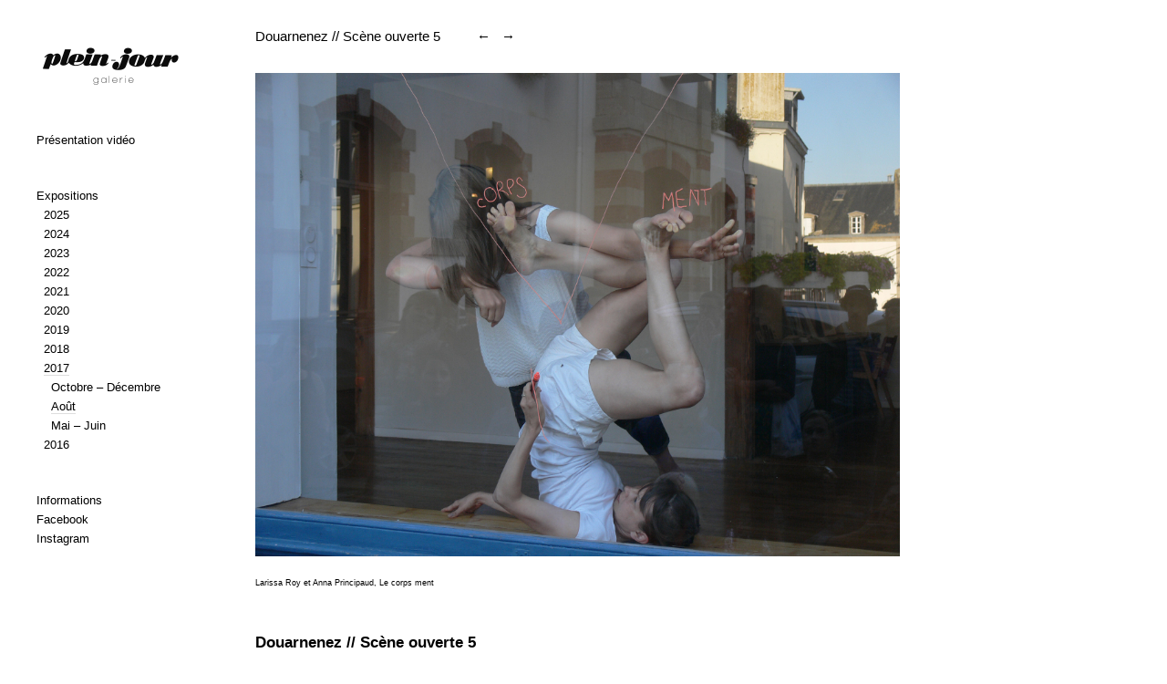

--- FILE ---
content_type: text/html; charset=UTF-8
request_url: https://www.galeriepleinjour.fr/douarnenez-scene-ouverte-5/
body_size: 17128
content:

<!DOCTYPE html>
<html lang="fr-FR">

<head>

<title>Douarnenez // Scène ouverte 5</title>

<meta charset="UTF-8">
<meta name="viewport" content="width=device-width, initial-scale=1" />
<meta name="description" content="">
<link rel="profile" href="https://gmpg.org/xfn/11">
<link rel="pingback" href="https://www.galeriepleinjour.fr/xmlrpc.php">

<meta name='robots' content='max-image-preview:large' />
	<style>img:is([sizes="auto" i], [sizes^="auto," i]) { contain-intrinsic-size: 3000px 1500px }</style>
	
<!-- This site is optimized with the Yoast SEO plugin v13.5 - https://yoast.com/wordpress/plugins/seo/ -->
<meta name="robots" content="max-snippet:-1, max-image-preview:large, max-video-preview:-1"/>
<link rel="canonical" href="https://www.galeriepleinjour.fr/douarnenez-scene-ouverte-5/" />
<meta property="og:locale" content="fr_FR" />
<meta property="og:type" content="article" />
<meta property="og:title" content="Douarnenez // Scène ouverte 5" />
<meta property="og:description" content="Douarnenez // Scène ouverte 5 Actions, Gestes, Performances! &nbsp; Après Paris et Calais la Scène ouverte s&rsquo;est déployée samedi 19 août dans les vitrines de la galerie Plein-jour. 12 propositions sont venues rythmer la soirée ! Avec la participation de : Yoan Sorin et Nicolas Hosteing &#8211; Faire un effort Assurance vieux &#8211; Sauvegarde Larissa &hellip;" />
<meta property="og:url" content="https://www.galeriepleinjour.fr/douarnenez-scene-ouverte-5/" />
<meta property="article:publisher" content="http://www.facebook.com/galeriepleinjour" />
<meta property="og:image" content="http://www.galeriepleinjour.fr/wp-content/uploads/2017/10/Larissa-Roy-et-Anna-Principaud-Le-corps-ment1.jpg" />
<meta name="twitter:card" content="summary" />
<meta name="twitter:description" content="Douarnenez // Scène ouverte 5 Actions, Gestes, Performances! &nbsp; Après Paris et Calais la Scène ouverte s&rsquo;est déployée samedi 19 août dans les vitrines de la galerie Plein-jour. 12 propositions sont venues rythmer la soirée ! Avec la participation de : Yoan Sorin et Nicolas Hosteing &#8211; Faire un effort Assurance vieux &#8211; Sauvegarde Larissa [&hellip;]" />
<meta name="twitter:title" content="Douarnenez // Scène ouverte 5" />
<meta name="twitter:image" content="http://www.galeriepleinjour.fr/wp-content/uploads/2017/10/Larissa-Roy-et-Anna-Principaud-Le-corps-ment1.jpg" />
<script type='application/ld+json' class='yoast-schema-graph yoast-schema-graph--main'>{"@context":"https://schema.org","@graph":[{"@type":"WebSite","@id":"https://www.galeriepleinjour.fr/#website","url":"https://www.galeriepleinjour.fr/","name":"","inLanguage":"fr-FR","potentialAction":[{"@type":"SearchAction","target":"https://www.galeriepleinjour.fr/?s={search_term_string}","query-input":"required name=search_term_string"}]},{"@type":"ImageObject","@id":"https://www.galeriepleinjour.fr/douarnenez-scene-ouverte-5/#primaryimage","inLanguage":"fr-FR","url":"http://www.galeriepleinjour.fr/wp-content/uploads/2017/10/Larissa-Roy-et-Anna-Principaud-Le-corps-ment1.jpg"},{"@type":"WebPage","@id":"https://www.galeriepleinjour.fr/douarnenez-scene-ouverte-5/#webpage","url":"https://www.galeriepleinjour.fr/douarnenez-scene-ouverte-5/","name":"Douarnenez // Sc\u00e8ne ouverte 5","isPartOf":{"@id":"https://www.galeriepleinjour.fr/#website"},"inLanguage":"fr-FR","primaryImageOfPage":{"@id":"https://www.galeriepleinjour.fr/douarnenez-scene-ouverte-5/#primaryimage"},"datePublished":"2020-04-03T12:40:45+00:00","dateModified":"2020-04-03T12:42:37+00:00","potentialAction":[{"@type":"ReadAction","target":["https://www.galeriepleinjour.fr/douarnenez-scene-ouverte-5/"]}]}]}</script>
<!-- / Yoast SEO plugin. -->

<script type="text/javascript">
/* <![CDATA[ */
window._wpemojiSettings = {"baseUrl":"https:\/\/s.w.org\/images\/core\/emoji\/16.0.1\/72x72\/","ext":".png","svgUrl":"https:\/\/s.w.org\/images\/core\/emoji\/16.0.1\/svg\/","svgExt":".svg","source":{"concatemoji":"https:\/\/www.galeriepleinjour.fr\/wp-includes\/js\/wp-emoji-release.min.js?ver=6.8.3"}};
/*! This file is auto-generated */
!function(s,n){var o,i,e;function c(e){try{var t={supportTests:e,timestamp:(new Date).valueOf()};sessionStorage.setItem(o,JSON.stringify(t))}catch(e){}}function p(e,t,n){e.clearRect(0,0,e.canvas.width,e.canvas.height),e.fillText(t,0,0);var t=new Uint32Array(e.getImageData(0,0,e.canvas.width,e.canvas.height).data),a=(e.clearRect(0,0,e.canvas.width,e.canvas.height),e.fillText(n,0,0),new Uint32Array(e.getImageData(0,0,e.canvas.width,e.canvas.height).data));return t.every(function(e,t){return e===a[t]})}function u(e,t){e.clearRect(0,0,e.canvas.width,e.canvas.height),e.fillText(t,0,0);for(var n=e.getImageData(16,16,1,1),a=0;a<n.data.length;a++)if(0!==n.data[a])return!1;return!0}function f(e,t,n,a){switch(t){case"flag":return n(e,"\ud83c\udff3\ufe0f\u200d\u26a7\ufe0f","\ud83c\udff3\ufe0f\u200b\u26a7\ufe0f")?!1:!n(e,"\ud83c\udde8\ud83c\uddf6","\ud83c\udde8\u200b\ud83c\uddf6")&&!n(e,"\ud83c\udff4\udb40\udc67\udb40\udc62\udb40\udc65\udb40\udc6e\udb40\udc67\udb40\udc7f","\ud83c\udff4\u200b\udb40\udc67\u200b\udb40\udc62\u200b\udb40\udc65\u200b\udb40\udc6e\u200b\udb40\udc67\u200b\udb40\udc7f");case"emoji":return!a(e,"\ud83e\udedf")}return!1}function g(e,t,n,a){var r="undefined"!=typeof WorkerGlobalScope&&self instanceof WorkerGlobalScope?new OffscreenCanvas(300,150):s.createElement("canvas"),o=r.getContext("2d",{willReadFrequently:!0}),i=(o.textBaseline="top",o.font="600 32px Arial",{});return e.forEach(function(e){i[e]=t(o,e,n,a)}),i}function t(e){var t=s.createElement("script");t.src=e,t.defer=!0,s.head.appendChild(t)}"undefined"!=typeof Promise&&(o="wpEmojiSettingsSupports",i=["flag","emoji"],n.supports={everything:!0,everythingExceptFlag:!0},e=new Promise(function(e){s.addEventListener("DOMContentLoaded",e,{once:!0})}),new Promise(function(t){var n=function(){try{var e=JSON.parse(sessionStorage.getItem(o));if("object"==typeof e&&"number"==typeof e.timestamp&&(new Date).valueOf()<e.timestamp+604800&&"object"==typeof e.supportTests)return e.supportTests}catch(e){}return null}();if(!n){if("undefined"!=typeof Worker&&"undefined"!=typeof OffscreenCanvas&&"undefined"!=typeof URL&&URL.createObjectURL&&"undefined"!=typeof Blob)try{var e="postMessage("+g.toString()+"("+[JSON.stringify(i),f.toString(),p.toString(),u.toString()].join(",")+"));",a=new Blob([e],{type:"text/javascript"}),r=new Worker(URL.createObjectURL(a),{name:"wpTestEmojiSupports"});return void(r.onmessage=function(e){c(n=e.data),r.terminate(),t(n)})}catch(e){}c(n=g(i,f,p,u))}t(n)}).then(function(e){for(var t in e)n.supports[t]=e[t],n.supports.everything=n.supports.everything&&n.supports[t],"flag"!==t&&(n.supports.everythingExceptFlag=n.supports.everythingExceptFlag&&n.supports[t]);n.supports.everythingExceptFlag=n.supports.everythingExceptFlag&&!n.supports.flag,n.DOMReady=!1,n.readyCallback=function(){n.DOMReady=!0}}).then(function(){return e}).then(function(){var e;n.supports.everything||(n.readyCallback(),(e=n.source||{}).concatemoji?t(e.concatemoji):e.wpemoji&&e.twemoji&&(t(e.twemoji),t(e.wpemoji)))}))}((window,document),window._wpemojiSettings);
/* ]]> */
</script>
<style id='wp-emoji-styles-inline-css' type='text/css'>

	img.wp-smiley, img.emoji {
		display: inline !important;
		border: none !important;
		box-shadow: none !important;
		height: 1em !important;
		width: 1em !important;
		margin: 0 0.07em !important;
		vertical-align: -0.1em !important;
		background: none !important;
		padding: 0 !important;
	}
</style>
<link rel='stylesheet' id='wp-block-library-css' href='https://www.galeriepleinjour.fr/wp-includes/css/dist/block-library/style.min.css?ver=6.8.3' type='text/css' media='all' />
<style id='classic-theme-styles-inline-css' type='text/css'>
/*! This file is auto-generated */
.wp-block-button__link{color:#fff;background-color:#32373c;border-radius:9999px;box-shadow:none;text-decoration:none;padding:calc(.667em + 2px) calc(1.333em + 2px);font-size:1.125em}.wp-block-file__button{background:#32373c;color:#fff;text-decoration:none}
</style>
<style id='global-styles-inline-css' type='text/css'>
:root{--wp--preset--aspect-ratio--square: 1;--wp--preset--aspect-ratio--4-3: 4/3;--wp--preset--aspect-ratio--3-4: 3/4;--wp--preset--aspect-ratio--3-2: 3/2;--wp--preset--aspect-ratio--2-3: 2/3;--wp--preset--aspect-ratio--16-9: 16/9;--wp--preset--aspect-ratio--9-16: 9/16;--wp--preset--color--black: #000000;--wp--preset--color--cyan-bluish-gray: #abb8c3;--wp--preset--color--white: #ffffff;--wp--preset--color--pale-pink: #f78da7;--wp--preset--color--vivid-red: #cf2e2e;--wp--preset--color--luminous-vivid-orange: #ff6900;--wp--preset--color--luminous-vivid-amber: #fcb900;--wp--preset--color--light-green-cyan: #7bdcb5;--wp--preset--color--vivid-green-cyan: #00d084;--wp--preset--color--pale-cyan-blue: #8ed1fc;--wp--preset--color--vivid-cyan-blue: #0693e3;--wp--preset--color--vivid-purple: #9b51e0;--wp--preset--gradient--vivid-cyan-blue-to-vivid-purple: linear-gradient(135deg,rgba(6,147,227,1) 0%,rgb(155,81,224) 100%);--wp--preset--gradient--light-green-cyan-to-vivid-green-cyan: linear-gradient(135deg,rgb(122,220,180) 0%,rgb(0,208,130) 100%);--wp--preset--gradient--luminous-vivid-amber-to-luminous-vivid-orange: linear-gradient(135deg,rgba(252,185,0,1) 0%,rgba(255,105,0,1) 100%);--wp--preset--gradient--luminous-vivid-orange-to-vivid-red: linear-gradient(135deg,rgba(255,105,0,1) 0%,rgb(207,46,46) 100%);--wp--preset--gradient--very-light-gray-to-cyan-bluish-gray: linear-gradient(135deg,rgb(238,238,238) 0%,rgb(169,184,195) 100%);--wp--preset--gradient--cool-to-warm-spectrum: linear-gradient(135deg,rgb(74,234,220) 0%,rgb(151,120,209) 20%,rgb(207,42,186) 40%,rgb(238,44,130) 60%,rgb(251,105,98) 80%,rgb(254,248,76) 100%);--wp--preset--gradient--blush-light-purple: linear-gradient(135deg,rgb(255,206,236) 0%,rgb(152,150,240) 100%);--wp--preset--gradient--blush-bordeaux: linear-gradient(135deg,rgb(254,205,165) 0%,rgb(254,45,45) 50%,rgb(107,0,62) 100%);--wp--preset--gradient--luminous-dusk: linear-gradient(135deg,rgb(255,203,112) 0%,rgb(199,81,192) 50%,rgb(65,88,208) 100%);--wp--preset--gradient--pale-ocean: linear-gradient(135deg,rgb(255,245,203) 0%,rgb(182,227,212) 50%,rgb(51,167,181) 100%);--wp--preset--gradient--electric-grass: linear-gradient(135deg,rgb(202,248,128) 0%,rgb(113,206,126) 100%);--wp--preset--gradient--midnight: linear-gradient(135deg,rgb(2,3,129) 0%,rgb(40,116,252) 100%);--wp--preset--font-size--small: 13px;--wp--preset--font-size--medium: 20px;--wp--preset--font-size--large: 36px;--wp--preset--font-size--x-large: 42px;--wp--preset--spacing--20: 0.44rem;--wp--preset--spacing--30: 0.67rem;--wp--preset--spacing--40: 1rem;--wp--preset--spacing--50: 1.5rem;--wp--preset--spacing--60: 2.25rem;--wp--preset--spacing--70: 3.38rem;--wp--preset--spacing--80: 5.06rem;--wp--preset--shadow--natural: 6px 6px 9px rgba(0, 0, 0, 0.2);--wp--preset--shadow--deep: 12px 12px 50px rgba(0, 0, 0, 0.4);--wp--preset--shadow--sharp: 6px 6px 0px rgba(0, 0, 0, 0.2);--wp--preset--shadow--outlined: 6px 6px 0px -3px rgba(255, 255, 255, 1), 6px 6px rgba(0, 0, 0, 1);--wp--preset--shadow--crisp: 6px 6px 0px rgba(0, 0, 0, 1);}:where(.is-layout-flex){gap: 0.5em;}:where(.is-layout-grid){gap: 0.5em;}body .is-layout-flex{display: flex;}.is-layout-flex{flex-wrap: wrap;align-items: center;}.is-layout-flex > :is(*, div){margin: 0;}body .is-layout-grid{display: grid;}.is-layout-grid > :is(*, div){margin: 0;}:where(.wp-block-columns.is-layout-flex){gap: 2em;}:where(.wp-block-columns.is-layout-grid){gap: 2em;}:where(.wp-block-post-template.is-layout-flex){gap: 1.25em;}:where(.wp-block-post-template.is-layout-grid){gap: 1.25em;}.has-black-color{color: var(--wp--preset--color--black) !important;}.has-cyan-bluish-gray-color{color: var(--wp--preset--color--cyan-bluish-gray) !important;}.has-white-color{color: var(--wp--preset--color--white) !important;}.has-pale-pink-color{color: var(--wp--preset--color--pale-pink) !important;}.has-vivid-red-color{color: var(--wp--preset--color--vivid-red) !important;}.has-luminous-vivid-orange-color{color: var(--wp--preset--color--luminous-vivid-orange) !important;}.has-luminous-vivid-amber-color{color: var(--wp--preset--color--luminous-vivid-amber) !important;}.has-light-green-cyan-color{color: var(--wp--preset--color--light-green-cyan) !important;}.has-vivid-green-cyan-color{color: var(--wp--preset--color--vivid-green-cyan) !important;}.has-pale-cyan-blue-color{color: var(--wp--preset--color--pale-cyan-blue) !important;}.has-vivid-cyan-blue-color{color: var(--wp--preset--color--vivid-cyan-blue) !important;}.has-vivid-purple-color{color: var(--wp--preset--color--vivid-purple) !important;}.has-black-background-color{background-color: var(--wp--preset--color--black) !important;}.has-cyan-bluish-gray-background-color{background-color: var(--wp--preset--color--cyan-bluish-gray) !important;}.has-white-background-color{background-color: var(--wp--preset--color--white) !important;}.has-pale-pink-background-color{background-color: var(--wp--preset--color--pale-pink) !important;}.has-vivid-red-background-color{background-color: var(--wp--preset--color--vivid-red) !important;}.has-luminous-vivid-orange-background-color{background-color: var(--wp--preset--color--luminous-vivid-orange) !important;}.has-luminous-vivid-amber-background-color{background-color: var(--wp--preset--color--luminous-vivid-amber) !important;}.has-light-green-cyan-background-color{background-color: var(--wp--preset--color--light-green-cyan) !important;}.has-vivid-green-cyan-background-color{background-color: var(--wp--preset--color--vivid-green-cyan) !important;}.has-pale-cyan-blue-background-color{background-color: var(--wp--preset--color--pale-cyan-blue) !important;}.has-vivid-cyan-blue-background-color{background-color: var(--wp--preset--color--vivid-cyan-blue) !important;}.has-vivid-purple-background-color{background-color: var(--wp--preset--color--vivid-purple) !important;}.has-black-border-color{border-color: var(--wp--preset--color--black) !important;}.has-cyan-bluish-gray-border-color{border-color: var(--wp--preset--color--cyan-bluish-gray) !important;}.has-white-border-color{border-color: var(--wp--preset--color--white) !important;}.has-pale-pink-border-color{border-color: var(--wp--preset--color--pale-pink) !important;}.has-vivid-red-border-color{border-color: var(--wp--preset--color--vivid-red) !important;}.has-luminous-vivid-orange-border-color{border-color: var(--wp--preset--color--luminous-vivid-orange) !important;}.has-luminous-vivid-amber-border-color{border-color: var(--wp--preset--color--luminous-vivid-amber) !important;}.has-light-green-cyan-border-color{border-color: var(--wp--preset--color--light-green-cyan) !important;}.has-vivid-green-cyan-border-color{border-color: var(--wp--preset--color--vivid-green-cyan) !important;}.has-pale-cyan-blue-border-color{border-color: var(--wp--preset--color--pale-cyan-blue) !important;}.has-vivid-cyan-blue-border-color{border-color: var(--wp--preset--color--vivid-cyan-blue) !important;}.has-vivid-purple-border-color{border-color: var(--wp--preset--color--vivid-purple) !important;}.has-vivid-cyan-blue-to-vivid-purple-gradient-background{background: var(--wp--preset--gradient--vivid-cyan-blue-to-vivid-purple) !important;}.has-light-green-cyan-to-vivid-green-cyan-gradient-background{background: var(--wp--preset--gradient--light-green-cyan-to-vivid-green-cyan) !important;}.has-luminous-vivid-amber-to-luminous-vivid-orange-gradient-background{background: var(--wp--preset--gradient--luminous-vivid-amber-to-luminous-vivid-orange) !important;}.has-luminous-vivid-orange-to-vivid-red-gradient-background{background: var(--wp--preset--gradient--luminous-vivid-orange-to-vivid-red) !important;}.has-very-light-gray-to-cyan-bluish-gray-gradient-background{background: var(--wp--preset--gradient--very-light-gray-to-cyan-bluish-gray) !important;}.has-cool-to-warm-spectrum-gradient-background{background: var(--wp--preset--gradient--cool-to-warm-spectrum) !important;}.has-blush-light-purple-gradient-background{background: var(--wp--preset--gradient--blush-light-purple) !important;}.has-blush-bordeaux-gradient-background{background: var(--wp--preset--gradient--blush-bordeaux) !important;}.has-luminous-dusk-gradient-background{background: var(--wp--preset--gradient--luminous-dusk) !important;}.has-pale-ocean-gradient-background{background: var(--wp--preset--gradient--pale-ocean) !important;}.has-electric-grass-gradient-background{background: var(--wp--preset--gradient--electric-grass) !important;}.has-midnight-gradient-background{background: var(--wp--preset--gradient--midnight) !important;}.has-small-font-size{font-size: var(--wp--preset--font-size--small) !important;}.has-medium-font-size{font-size: var(--wp--preset--font-size--medium) !important;}.has-large-font-size{font-size: var(--wp--preset--font-size--large) !important;}.has-x-large-font-size{font-size: var(--wp--preset--font-size--x-large) !important;}
:where(.wp-block-post-template.is-layout-flex){gap: 1.25em;}:where(.wp-block-post-template.is-layout-grid){gap: 1.25em;}
:where(.wp-block-columns.is-layout-flex){gap: 2em;}:where(.wp-block-columns.is-layout-grid){gap: 2em;}
:root :where(.wp-block-pullquote){font-size: 1.5em;line-height: 1.6;}
</style>
<link rel='stylesheet' id='style-name-css' href='https://www.galeriepleinjour.fr/wp-content/themes/COLr/style.css?ver=6.8.3' type='text/css' media='all' />
<script type="text/javascript" src="https://www.galeriepleinjour.fr/wp-includes/js/jquery/jquery.min.js?ver=3.7.1" id="jquery-core-js"></script>
<script type="text/javascript" src="https://www.galeriepleinjour.fr/wp-includes/js/jquery/jquery-migrate.min.js?ver=3.4.1" id="jquery-migrate-js"></script>
<script type="text/javascript" src="https://www.galeriepleinjour.fr/wp-content/themes/COLr/scripts/columnizer.js?ver=6.8.3" id="columnizer-js"></script>
<script type="text/javascript" src="https://www.galeriepleinjour.fr/wp-content/themes/COLr/scripts/touchwipe.js?ver=6.8.3" id="touchwipe-js"></script>
<script type="text/javascript" src="https://www.galeriepleinjour.fr/wp-content/themes/COLr/scripts/mousewheel.js?ver=6.8.3" id="mousewheel-js"></script>
<link rel="https://api.w.org/" href="https://www.galeriepleinjour.fr/wp-json/" /><link rel="alternate" title="JSON" type="application/json" href="https://www.galeriepleinjour.fr/wp-json/wp/v2/pages/702" /><link rel="EditURI" type="application/rsd+xml" title="RSD" href="https://www.galeriepleinjour.fr/xmlrpc.php?rsd" />
<meta name="generator" content="WordPress 6.8.3" />
<link rel='shortlink' href='https://www.galeriepleinjour.fr/?p=702' />
<link rel="alternate" title="oEmbed (JSON)" type="application/json+oembed" href="https://www.galeriepleinjour.fr/wp-json/oembed/1.0/embed?url=https%3A%2F%2Fwww.galeriepleinjour.fr%2Fdouarnenez-scene-ouverte-5%2F" />
<link rel="alternate" title="oEmbed (XML)" type="text/xml+oembed" href="https://www.galeriepleinjour.fr/wp-json/oembed/1.0/embed?url=https%3A%2F%2Fwww.galeriepleinjour.fr%2Fdouarnenez-scene-ouverte-5%2F&#038;format=xml" />
<link rel="icon" href="https://www.galeriepleinjour.fr/wp-content/uploads/2020/10/circlebd-150x150.png" sizes="32x32" />
<link rel="icon" href="https://www.galeriepleinjour.fr/wp-content/uploads/2020/10/circlebd.png" sizes="192x192" />
<link rel="apple-touch-icon" href="https://www.galeriepleinjour.fr/wp-content/uploads/2020/10/circlebd.png" />
<meta name="msapplication-TileImage" content="https://www.galeriepleinjour.fr/wp-content/uploads/2020/10/circlebd.png" />
		<style type="text/css" id="wp-custom-css">
			.page-template-default img .alignnone {
	position: absolute;
	display: inline-block;
}		</style>
		<style type='text/css'>body, #cover, body.mobile #menuback, body.mobile #fullMenu { background-color:#FFFFFF; }
#menu { background-color:rgba(255, 255, 255, 1); }
body { color:#000000; }
body { font-family:helvetica, arial; }
body { font-size:10pt; }
body { line-height:14pt; }
p { padding-bottom:14pt; }
::selection { background:#EEEEEE; }
::selection { color:#000000; }
#container .post .content a, #container .post .tagcat a, #container .post .commentHold a, #container .post .info a { color:#000000; }
#container .post .content a:hover, #container .post .tagcat a:hover, #container .post .commentHold a:hover, #container .post .info a:hover { color:#000000; }
a, #container .post .info .title a, #menu #title a { border-bottom:1px solid #FFFFFF; }
a:hover, #container .post .info .title a:hover, #menu #title a:hover { border-bottom:1px solid #000000; }
blockquote { color:#AAAAAA; }
blockquote { padding:10px; }
h1 { font-size:19pt; }
h1 { line-height:26pt; }
h2 { font-size:13pt; }
h2 { line-height:24pt; }
h3 { font-size:15pt; }
h3 { line-height:22pt; }
h4 { font-size:12pt; }
h4 { line-height:20pt; }
h5 { font-size:11pt; }
h5 { line-height:18pt; }
#menu { width:200px; }
#menu { padding-right:40px; }
#menu { padding-left:40px; }
#menu { padding-left:40px; }
#menu #title { margin-bottom:40px; }
#menu #title h1 a { color:#000000; }
#menu #title h1 a:hover { color:#000000; }
#menu #title h1 a { border-bottom:1px solid #FFFFFF; }
#menu #title h1 a:hover { border-bottom:1px solid #000000; }
#menu #title h1 { font-size:9.5pt; }
#menu #title h1 { line-height:16pt; }
#menu #nav>ul { margin-bottom:40px; }
#menu #nav ul li a { border-bottom:1px solid #FFFFFF; }
#menu #nav ul li a:hover { border-bottom:1px solid #000000; }
#menu #nav ul li a { font-size:9.5pt; }
#menu #nav ul li a { line-height:16pt; }
#menu #nav ul li a { color:#000000; }
#menu #nav ul li a:hover { color:#000000; }
#menu #description { margin-bottom:40px; }
#menu #nav ul li ul.children, #menu #nav ul li ul.sub-menu { margin-left:8px; }
#menu #nav ul.children li a.selected, #menu #nav ul.sub-menu li a.selected, #menu #nav ul li a.selected, #menu #nav ul li.current-cat a { border-bottom:1px solid #DDDDDD; }
#container .post .info .title a, #container .post .info .title { color:#000000; }
#container .post .info .title a { border-bottom:1px solid #FFFFFF; }
#container .post .info .title a:hover { border-bottom:1px solid #000000; }
#container, #menu { padding-top:40px; }
#container .post .info .section { margin-bottom:40px; }
body#default #container .post .info, body#vertical #container .post .info { font-size:11pt; }
body#default #container .post .info, body#vertical #container .post .info { line-height:0pt; }
#container .post .imageElement, #container .post .tagcat { margin-right:40px; }
#container .post .wp-caption .wp-caption-text { font-size:7pt; }
#container .post .wp-caption .wp-caption-text { color:#000000; }
body#fullScreen #menu #nav ul li a, body#fullScreen #title a { color:#000000; }
body#fullScreen #menu #nav ul li a, body#fullScreen #title a { border-bottom:1px solid #FFFFFF; }
body#fullScreen #menu #nav ul li a:hover, body#fullScreen #title a:hover { color:#000000; }
body#fullScreen #menu #nav ul li a:hover, body#fullScreen #title a:hover { border-bottom:1px solid #000000; }
body#fullScreen #infoHold { display:block; }
body#fullScreen #foldOut, body#fullScreen #foldCover { background:#FFFFFF; }
body#fullScreen #foldOut, body#fullScreen #foldCover { width:400px; }
body#fullScreen #foldOut #hold { padding:40px; }
body#fullScreen #foldCover { height:40px; }
body#fullScreen #info { color:#000000; }
body#fullScreen #info { border:2px solid #000000; }
body#fullScreen #infoHold { padding:40px; }
body#gallery #thumbs img { width:200px; }
body#gallery #thumbs img { margin:0 40px 40px 0; }
#container #pagination a { color:#000000; }
#container #pagination a:hover { color:#000000; }
#container #pagination a { border-bottom:1px solid #FFFFFF; }
#container #pagination a:hover { border-bottom:1px solid #000000; }
body.mobile #nav-toggle span, body.mobile #nav-toggle span:before, body.mobile #nav-toggle span:after { background-color:#000000; }
body.mobile #fullMenu #nav ul li a { color:#000000; }
body.mobile #menuback { border-bottom:1px solid #AAAAAA; }
body.mobile *, body.mobile #container .post .wp-caption .wp-caption-text { font-size:12pt; }
body.mobile *, body.mobile #container .post .wp-caption .wp-caption-text { line-height:21pt; }
body#fullScreen #menu { background:#FFFFFF; }
body#fullScreen #arrow { color:#000000; }
body.slideshowTemplate #container .post .content { display:block; }
body.slideshowTemplate #container .post .info { display:block; }
body#gallery #thumbs .lbc { opacity:1; }
body#gallery #thumbs .lbc:hover { opacity:1; }
body#gallery #thumbs .lbc { transition: opacity 1s ease-in-out;-moz-transition: opacity 1s ease-in-out;-webkit-transition: opacity 1s ease-in-out; }
body#gallery #lightboxbackground { background:#FFFFFF; }
body#gallery #lightboxbackground { opacity:.9; }
body#gallery a#arr { color:#000000; }
#container { padding-left:280px; }
h2,h3,h4 {
padding-bottom:12pt;
}

body.mobile #container .post .wp-caption .wp-caption-text {
margin-top: 0px;
font-size: 7pt;
}
body.mobile #container .post .info .section {
display: none;
}</style>
</head>
<body class="wp-singular page-template page-template-templates page-template-slideshow page-template-templatesslideshow-php page page-id-702 wp-theme-COLr">

			<div style="display:none"><img src="https://www.galeriepleinjour.fr/wp-content/uploads/2015/07/logo_plein-jour_site.png" /></div>
			<div id="container">
		
					<script type="text/javascript">
				defaultTheme = false;
				fullScreenT = false;
				textTemplate = false;
				galleryTemplate = false;
				slideshowTemplate = true;
			</script>
			
							
				<div class="post" class="post-702 page type-page status-publish hentry">
					<div class="info">
						<div class="title section">Douarnenez // Scène ouverte 5</div>
						<div class="section">
							<a href="javascript:void(0)" id="moveLeft">←</a>
							&nbsp;
							<a href="javascript:void(0)" id="moveRight">→</a>
						</div>
						<div class="clear"></div>
					</div>
					<div class="images"></div>
					<div class="content">
						<h2>Douarnenez // Scène ouverte 5</h2> <p><strong>Actions, Gestes, Performances!</strong></p> <div id="attachment_338" style="width: 2010px" class="wp-caption alignnone"><img fetchpriority="high" decoding="async" aria-describedby="caption-attachment-338" class="size-full wp-image-338" src="https://www.galeriepleinjour.fr/wp-content/uploads/2017/10/Larissa-Roy-et-Anna-Principaud-Le-corps-ment1.jpg" alt="" width="2000" height="1500" /><p id="caption-attachment-338" class="wp-caption-text">Larissa Roy et Anna Principaud, Le corps ment</p></div> <div id="attachment_339" style="width: 2010px" class="wp-caption alignnone"><img decoding="async" aria-describedby="caption-attachment-339" class="size-full wp-image-339" src="https://www.galeriepleinjour.fr/wp-content/uploads/2017/10/Yoan-Sorin-et-Nicolas-Hosteing-Faire-un-effort1.jpg" alt="" width="2000" height="1500" /><p id="caption-attachment-339" class="wp-caption-text">Yoan Sorin et Nicolas Hosteing, Faire un effort</p></div> <div id="attachment_340" style="width: 2010px" class="wp-caption alignnone"><img decoding="async" aria-describedby="caption-attachment-340" class="size-full wp-image-340" src="https://www.galeriepleinjour.fr/wp-content/uploads/2017/10/Blandine-Bussery-sans-titre-1.jpg" alt="" width="2000" height="1500" /><p id="caption-attachment-340" class="wp-caption-text">Blandine Bussery, sans titre</p></div> <div id="attachment_341" style="width: 2010px" class="wp-caption alignnone"><img loading="lazy" decoding="async" aria-describedby="caption-attachment-341" class="size-full wp-image-341" src="https://www.galeriepleinjour.fr/wp-content/uploads/2017/10/Julie-Poulain1.jpg" alt="" width="2000" height="1500" /><p id="caption-attachment-341" class="wp-caption-text">Julie Poulain</p></div> <div id="attachment_343" style="width: 2010px" class="wp-caption alignnone"><img loading="lazy" decoding="async" aria-describedby="caption-attachment-343" class="size-full wp-image-343" src="https://www.galeriepleinjour.fr/wp-content/uploads/2017/10/Larissa-Roy-Le-corps-ment1.jpg" alt="" width="2000" height="1490" /><p id="caption-attachment-343" class="wp-caption-text">Larissa Roy, Le corps ment</p></div> <p>&nbsp;</p> <p>Après Paris et Calais la Scène ouverte s&rsquo;est déployée samedi 19 août dans les vitrines de la galerie Plein-jour. 12 propositions sont venues rythmer la soirée !</p> <p>Avec la participation de :</p> <p>Yoan Sorin et Nicolas Hosteing &#8211; <i>Faire un effort</i><br /> Assurance vieux &#8211; <i>Sauvegarde</i><br /> Larissa Roy et Anna Principaud &#8211; <i>Le corps ment</i><br /> Jacques Vincent et « Lyrisme et barbarie »  &#8211; <i>Le Bateau ivre (Rimbaud)</i><br /> Orion Giret &#8211; <i>Décharge volontaire</i><br /> Efara Itis &#8211; <i>« Always question the Authority »</i></p> <p>&#8212; entracte &#8212;</p> <p>OPJ Cyganek et Julie Poulain &#8211; <i>Faire signe</i><br /> Anna Principaud &#8211; <i>Panorama</i><br /> Blandine Bussery &#8211; <i>sans titre </i><br /> Larissa Roy &#8211; <i>Foule</i><br /> Julie Poulain &#8211; <i>Y&rsquo;a rien à faire</i></p> <p><i>Scène ouverte est une série d’évènements autour de la performance et plus largement toute autre forme mettant en jeu le geste, l’action, les postures, la parole… Elle se veut ouverte à toutes les possibilités. Elle invite non-artistes, artistes performers, artistes voulant performer, artistes en construction, sportives et banquiers attirées par la performance… à expérimenter, partager, oser!<br /> Chaque scène ouverte se déploie dans un espace particulier, un contexte auquel les participants sont invités à réagir. </i></p> 					</div>
				</div>

				
							
			<div class="tracer"></div>
			<div class="clear"></div>
	
		</div>


		<div id="menu">
			<div id="title">
														<h1><a href="https://www.galeriepleinjour.fr"><img src="https://www.galeriepleinjour.fr/wp-content/uploads/2015/07/logo_plein-jour_site.png" alt="" width="160" height="57" /></a></h1>
							</div>
			<div id="description">
							</div>
			<div id="mobileNav" style="display:none">
									<ul><div class="menu-presentation-video-container"><ul id="menu-presentation-video" class="menu"><li id="menu-item-881" class="menu-item menu-item-type-post_type menu-item-object-page menu-item-881"><a href="https://www.galeriepleinjour.fr/presentation-video/">Présentation vidéo</a></li>
</ul></div></ul><ul><div class="menu-principal-container"><ul id="menu-principal" class="menu"><li id="menu-item-773" class="menu-item menu-item-type-post_type menu-item-object-page current-menu-ancestor current_page_ancestor menu-item-has-children menu-item-773"><a href="https://www.galeriepleinjour.fr/expositions/">Expositions</a>
<ul class="sub-menu">
	<li id="menu-item-1340" class="menu-item menu-item-type-post_type menu-item-object-page menu-item-has-children menu-item-1340"><a href="https://www.galeriepleinjour.fr/2025-2/">2025</a>
	<ul class="sub-menu">
		<li id="menu-item-1406" class="menu-item menu-item-type-post_type menu-item-object-page menu-item-1406"><a href="https://www.galeriepleinjour.fr/ombres-figures-silhouettes/">Ombres, figures, silhouettes</a></li>
		<li id="menu-item-1341" class="menu-item menu-item-type-post_type menu-item-object-page menu-item-1341"><a href="https://www.galeriepleinjour.fr/art-brut-japonais-10-ans-plein-jour/">Art Brut Japonais – 10 ans de la galerie Plein-Jour</a></li>
	</ul>
</li>
	<li id="menu-item-1243" class="menu-item menu-item-type-post_type menu-item-object-page menu-item-has-children menu-item-1243"><a href="https://www.galeriepleinjour.fr/2024-2/">2024</a>
	<ul class="sub-menu">
		<li id="menu-item-1244" class="menu-item menu-item-type-post_type menu-item-object-page menu-item-1244"><a href="https://www.galeriepleinjour.fr/brunschwig-lambert-murphy-smolinski-tenaglia/">Brunschwig – Lambert – Murphy – Smolinski – Tenaglia</a></li>
	</ul>
</li>
	<li id="menu-item-1146" class="menu-item menu-item-type-post_type menu-item-object-page menu-item-has-children menu-item-1146"><a href="https://www.galeriepleinjour.fr/2023-2/">2023</a>
	<ul class="sub-menu">
		<li id="menu-item-1227" class="menu-item menu-item-type-post_type menu-item-object-page menu-item-1227"><a href="https://www.galeriepleinjour.fr/carmen-delgado-jplh-caroline-kryzecki-fleur-noguera/">Delgado – J.P.L.H. – Kryzecki – Noguera</a></li>
		<li id="menu-item-1147" class="menu-item menu-item-type-post_type menu-item-object-page menu-item-1147"><a href="https://www.galeriepleinjour.fr/on-est-la/">On est là</a></li>
	</ul>
</li>
	<li id="menu-item-1029" class="menu-item menu-item-type-post_type menu-item-object-page menu-item-has-children menu-item-1029"><a href="https://www.galeriepleinjour.fr/2022-2/">2022</a>
	<ul class="sub-menu">
		<li id="menu-item-1111" class="menu-item menu-item-type-post_type menu-item-object-page menu-item-1111"><a href="https://www.galeriepleinjour.fr/cartographie/">Cartographie</a></li>
		<li id="menu-item-1030" class="menu-item menu-item-type-post_type menu-item-object-page menu-item-1030"><a href="https://www.galeriepleinjour.fr/abstraction-lumiere-mouvement/">Abstraction Lumière Mouvement</a></li>
	</ul>
</li>
	<li id="menu-item-950" class="menu-item menu-item-type-post_type menu-item-object-page menu-item-has-children menu-item-950"><a href="https://www.galeriepleinjour.fr/2021-2/">2021</a>
	<ul class="sub-menu">
		<li id="menu-item-980" class="menu-item menu-item-type-post_type menu-item-object-page menu-item-980"><a href="https://www.galeriepleinjour.fr/yves-elleouet/">Yves Elléouët</a></li>
		<li id="menu-item-951" class="menu-item menu-item-type-post_type menu-item-object-page menu-item-951"><a href="https://www.galeriepleinjour.fr/jp-lebars/">Février &#8211; Mars</a></li>
	</ul>
</li>
	<li id="menu-item-625" class="menu-item menu-item-type-post_type menu-item-object-page menu-item-has-children menu-item-625"><a href="https://www.galeriepleinjour.fr/2020-2/">2020</a>
	<ul class="sub-menu">
		<li id="menu-item-922" class="menu-item menu-item-type-post_type menu-item-object-page menu-item-922"><a href="https://www.galeriepleinjour.fr/art-brut-japonais/">Octobre &#8211; Novembre</a></li>
		<li id="menu-item-634" class="menu-item menu-item-type-post_type menu-item-object-page menu-item-634"><a href="https://www.galeriepleinjour.fr/kahina_loumi_oliver_nutz/" title="Kahina Loumi – Oliver Nutz">Mars &#8211; Avril</a></li>
		<li id="menu-item-664" class="menu-item menu-item-type-post_type menu-item-object-page menu-item-664"><a href="https://www.galeriepleinjour.fr/gilles-caron/" title="Gilles Caron">Février</a></li>
	</ul>
</li>
	<li id="menu-item-627" class="menu-item menu-item-type-post_type menu-item-object-page menu-item-has-children menu-item-627"><a href="https://www.galeriepleinjour.fr/2019-2/">2019</a>
	<ul class="sub-menu">
		<li id="menu-item-687" class="menu-item menu-item-type-post_type menu-item-object-page menu-item-687"><a href="https://www.galeriepleinjour.fr/jean-latrille-nadine-peleter-gislaine-trividic/" title="Jean Latrille – Nadine Peleter – Gislaine Trividic">Décembre</a></li>
		<li id="menu-item-679" class="menu-item menu-item-type-post_type menu-item-object-page menu-item-679"><a href="https://www.galeriepleinjour.fr/foure-molnar-perriches/" title="Nikolas Fouré – Vera Molnar – Renaud Perriches">Octobre &#8211; Novembre</a></li>
		<li id="menu-item-674" class="menu-item menu-item-type-post_type menu-item-object-page menu-item-674"><a href="https://www.galeriepleinjour.fr/barbier-coville-duchaussoy-goetzmann-loch-sugawara/" title="Barbier &#8211; Coville &#8211; Duchaussoy &#8211; Goetzmann &#8211; Loc&rsquo;h &#8211; Sugawara">Mai &#8211; Juin</a></li>
	</ul>
</li>
	<li id="menu-item-628" class="menu-item menu-item-type-post_type menu-item-object-page menu-item-has-children menu-item-628"><a href="https://www.galeriepleinjour.fr/2018-2/">2018</a>
	<ul class="sub-menu">
		<li id="menu-item-695" class="menu-item menu-item-type-post_type menu-item-object-page menu-item-695"><a href="https://www.galeriepleinjour.fr/doare-hollan-jaouen-le-bars-de-malherbe/" title="Doaré – Hollan – Jaouen – Le Bars – de Malherbe">Octobre &#8211; Décembre</a></li>
		<li id="menu-item-699" class="menu-item menu-item-type-post_type menu-item-object-page menu-item-699"><a href="https://www.galeriepleinjour.fr/katrin-bremermann-haruhiko-sunagawa-helen-vergouwen/" title="Katrin Bremermann – Haruhiko Sunagawa – Helen Vergouwen">Avril &#8211; Mai</a></li>
	</ul>
</li>
	<li id="menu-item-629" class="menu-item menu-item-type-post_type menu-item-object-page current-menu-ancestor current-menu-parent current_page_parent current_page_ancestor menu-item-has-children menu-item-629"><a href="https://www.galeriepleinjour.fr/2017-2/">2017</a>
	<ul class="sub-menu">
		<li id="menu-item-717" class="menu-item menu-item-type-post_type menu-item-object-page menu-item-717"><a href="https://www.galeriepleinjour.fr/camille-girard-paul-brunet/" title="Camille Girard – Paul Brunet">Octobre &#8211; Décembre</a></li>
		<li id="menu-item-705" class="menu-item menu-item-type-post_type menu-item-object-page current-menu-item page_item page-item-702 current_page_item menu-item-705"><a href="https://www.galeriepleinjour.fr/douarnenez-scene-ouverte-5/" aria-current="page" title="Douarnenez // Scène ouverte 5">Août</a></li>
		<li id="menu-item-710" class="menu-item menu-item-type-post_type menu-item-object-page menu-item-710"><a href="https://www.galeriepleinjour.fr/jaouen-peleter-dufrene/" title="Philippe Jaouen – Nadine Peleter – Gaël Dufrene">Mai &#8211; Juin</a></li>
	</ul>
</li>
	<li id="menu-item-626" class="menu-item menu-item-type-post_type menu-item-object-page menu-item-has-children menu-item-626"><a href="https://www.galeriepleinjour.fr/2016-2/">2016</a>
	<ul class="sub-menu">
		<li id="menu-item-721" class="menu-item menu-item-type-post_type menu-item-object-page menu-item-721"><a href="https://www.galeriepleinjour.fr/marion-duquesne-arthur-lambert/" title="Marion Duquesne – Arthur Lambert">Décembre</a></li>
		<li id="menu-item-728" class="menu-item menu-item-type-post_type menu-item-object-page menu-item-728"><a href="https://www.galeriepleinjour.fr/anna-mark-mitsouko-mori-charuwan-noprumpha/" title="Anna Mark – Mitsouko Mori – Charuwan Noprumpha">Septembre &#8211; Octobre</a></li>
		<li id="menu-item-736" class="menu-item menu-item-type-post_type menu-item-object-page menu-item-736"><a href="https://www.galeriepleinjour.fr/haeji-lim-kun-kang/" title="Haeji Lim – Kun Kang">Mai &#8211; Juin</a></li>
		<li id="menu-item-733" class="menu-item menu-item-type-post_type menu-item-object-page menu-item-733"><a href="https://www.galeriepleinjour.fr/helen-vergouwen-jean-pierre-le-bars/" title="Helen Vergouwen – Jean-Pierre Le Bars">Mars &#8211; Avril</a></li>
	</ul>
</li>
</ul>
</li>
</ul></div></ul><ul><div class="menu-informations-container"><ul id="menu-informations" class="menu"><li id="menu-item-774" class="menu-item menu-item-type-post_type menu-item-object-page menu-item-774"><a href="https://www.galeriepleinjour.fr/informations/">Informations</a></li>
<li id="menu-item-632" class="menu-item menu-item-type-custom menu-item-object-custom menu-item-632"><a href="https://www.facebook.com/galeriepleinjour">Facebook</a></li>
<li id="menu-item-633" class="menu-item menu-item-type-custom menu-item-object-custom menu-item-633"><a href="http://instagram.com/galeriepleinjour">Instagram</a></li>
</ul></div></ul>							</div>
			<div id="nav">
				<ul><div class="menu-presentation-video-container"><ul id="menu-presentation-video-1" class="menu"><li class="menu-item menu-item-type-post_type menu-item-object-page menu-item-881"><a href="https://www.galeriepleinjour.fr/presentation-video/">Présentation vidéo</a></li>
</ul></div></ul><ul><div class="menu-principal-container"><ul id="menu-principal-1" class="menu"><li class="menu-item menu-item-type-post_type menu-item-object-page current-menu-ancestor current_page_ancestor menu-item-has-children menu-item-773"><a href="https://www.galeriepleinjour.fr/expositions/">Expositions</a>
<ul class="sub-menu">
	<li class="menu-item menu-item-type-post_type menu-item-object-page menu-item-has-children menu-item-1340"><a href="https://www.galeriepleinjour.fr/2025-2/">2025</a>
	<ul class="sub-menu">
		<li class="menu-item menu-item-type-post_type menu-item-object-page menu-item-1406"><a href="https://www.galeriepleinjour.fr/ombres-figures-silhouettes/">Ombres, figures, silhouettes</a></li>
		<li class="menu-item menu-item-type-post_type menu-item-object-page menu-item-1341"><a href="https://www.galeriepleinjour.fr/art-brut-japonais-10-ans-plein-jour/">Art Brut Japonais – 10 ans de la galerie Plein-Jour</a></li>
	</ul>
</li>
	<li class="menu-item menu-item-type-post_type menu-item-object-page menu-item-has-children menu-item-1243"><a href="https://www.galeriepleinjour.fr/2024-2/">2024</a>
	<ul class="sub-menu">
		<li class="menu-item menu-item-type-post_type menu-item-object-page menu-item-1244"><a href="https://www.galeriepleinjour.fr/brunschwig-lambert-murphy-smolinski-tenaglia/">Brunschwig – Lambert – Murphy – Smolinski – Tenaglia</a></li>
	</ul>
</li>
	<li class="menu-item menu-item-type-post_type menu-item-object-page menu-item-has-children menu-item-1146"><a href="https://www.galeriepleinjour.fr/2023-2/">2023</a>
	<ul class="sub-menu">
		<li class="menu-item menu-item-type-post_type menu-item-object-page menu-item-1227"><a href="https://www.galeriepleinjour.fr/carmen-delgado-jplh-caroline-kryzecki-fleur-noguera/">Delgado – J.P.L.H. – Kryzecki – Noguera</a></li>
		<li class="menu-item menu-item-type-post_type menu-item-object-page menu-item-1147"><a href="https://www.galeriepleinjour.fr/on-est-la/">On est là</a></li>
	</ul>
</li>
	<li class="menu-item menu-item-type-post_type menu-item-object-page menu-item-has-children menu-item-1029"><a href="https://www.galeriepleinjour.fr/2022-2/">2022</a>
	<ul class="sub-menu">
		<li class="menu-item menu-item-type-post_type menu-item-object-page menu-item-1111"><a href="https://www.galeriepleinjour.fr/cartographie/">Cartographie</a></li>
		<li class="menu-item menu-item-type-post_type menu-item-object-page menu-item-1030"><a href="https://www.galeriepleinjour.fr/abstraction-lumiere-mouvement/">Abstraction Lumière Mouvement</a></li>
	</ul>
</li>
	<li class="menu-item menu-item-type-post_type menu-item-object-page menu-item-has-children menu-item-950"><a href="https://www.galeriepleinjour.fr/2021-2/">2021</a>
	<ul class="sub-menu">
		<li class="menu-item menu-item-type-post_type menu-item-object-page menu-item-980"><a href="https://www.galeriepleinjour.fr/yves-elleouet/">Yves Elléouët</a></li>
		<li class="menu-item menu-item-type-post_type menu-item-object-page menu-item-951"><a href="https://www.galeriepleinjour.fr/jp-lebars/">Février &#8211; Mars</a></li>
	</ul>
</li>
	<li class="menu-item menu-item-type-post_type menu-item-object-page menu-item-has-children menu-item-625"><a href="https://www.galeriepleinjour.fr/2020-2/">2020</a>
	<ul class="sub-menu">
		<li class="menu-item menu-item-type-post_type menu-item-object-page menu-item-922"><a href="https://www.galeriepleinjour.fr/art-brut-japonais/">Octobre &#8211; Novembre</a></li>
		<li class="menu-item menu-item-type-post_type menu-item-object-page menu-item-634"><a href="https://www.galeriepleinjour.fr/kahina_loumi_oliver_nutz/" title="Kahina Loumi – Oliver Nutz">Mars &#8211; Avril</a></li>
		<li class="menu-item menu-item-type-post_type menu-item-object-page menu-item-664"><a href="https://www.galeriepleinjour.fr/gilles-caron/" title="Gilles Caron">Février</a></li>
	</ul>
</li>
	<li class="menu-item menu-item-type-post_type menu-item-object-page menu-item-has-children menu-item-627"><a href="https://www.galeriepleinjour.fr/2019-2/">2019</a>
	<ul class="sub-menu">
		<li class="menu-item menu-item-type-post_type menu-item-object-page menu-item-687"><a href="https://www.galeriepleinjour.fr/jean-latrille-nadine-peleter-gislaine-trividic/" title="Jean Latrille – Nadine Peleter – Gislaine Trividic">Décembre</a></li>
		<li class="menu-item menu-item-type-post_type menu-item-object-page menu-item-679"><a href="https://www.galeriepleinjour.fr/foure-molnar-perriches/" title="Nikolas Fouré – Vera Molnar – Renaud Perriches">Octobre &#8211; Novembre</a></li>
		<li class="menu-item menu-item-type-post_type menu-item-object-page menu-item-674"><a href="https://www.galeriepleinjour.fr/barbier-coville-duchaussoy-goetzmann-loch-sugawara/" title="Barbier &#8211; Coville &#8211; Duchaussoy &#8211; Goetzmann &#8211; Loc&rsquo;h &#8211; Sugawara">Mai &#8211; Juin</a></li>
	</ul>
</li>
	<li class="menu-item menu-item-type-post_type menu-item-object-page menu-item-has-children menu-item-628"><a href="https://www.galeriepleinjour.fr/2018-2/">2018</a>
	<ul class="sub-menu">
		<li class="menu-item menu-item-type-post_type menu-item-object-page menu-item-695"><a href="https://www.galeriepleinjour.fr/doare-hollan-jaouen-le-bars-de-malherbe/" title="Doaré – Hollan – Jaouen – Le Bars – de Malherbe">Octobre &#8211; Décembre</a></li>
		<li class="menu-item menu-item-type-post_type menu-item-object-page menu-item-699"><a href="https://www.galeriepleinjour.fr/katrin-bremermann-haruhiko-sunagawa-helen-vergouwen/" title="Katrin Bremermann – Haruhiko Sunagawa – Helen Vergouwen">Avril &#8211; Mai</a></li>
	</ul>
</li>
	<li class="menu-item menu-item-type-post_type menu-item-object-page current-menu-ancestor current-menu-parent current_page_parent current_page_ancestor menu-item-has-children menu-item-629"><a href="https://www.galeriepleinjour.fr/2017-2/">2017</a>
	<ul class="sub-menu">
		<li class="menu-item menu-item-type-post_type menu-item-object-page menu-item-717"><a href="https://www.galeriepleinjour.fr/camille-girard-paul-brunet/" title="Camille Girard – Paul Brunet">Octobre &#8211; Décembre</a></li>
		<li class="menu-item menu-item-type-post_type menu-item-object-page current-menu-item page_item page-item-702 current_page_item menu-item-705"><a href="https://www.galeriepleinjour.fr/douarnenez-scene-ouverte-5/" aria-current="page" title="Douarnenez // Scène ouverte 5">Août</a></li>
		<li class="menu-item menu-item-type-post_type menu-item-object-page menu-item-710"><a href="https://www.galeriepleinjour.fr/jaouen-peleter-dufrene/" title="Philippe Jaouen – Nadine Peleter – Gaël Dufrene">Mai &#8211; Juin</a></li>
	</ul>
</li>
	<li class="menu-item menu-item-type-post_type menu-item-object-page menu-item-has-children menu-item-626"><a href="https://www.galeriepleinjour.fr/2016-2/">2016</a>
	<ul class="sub-menu">
		<li class="menu-item menu-item-type-post_type menu-item-object-page menu-item-721"><a href="https://www.galeriepleinjour.fr/marion-duquesne-arthur-lambert/" title="Marion Duquesne – Arthur Lambert">Décembre</a></li>
		<li class="menu-item menu-item-type-post_type menu-item-object-page menu-item-728"><a href="https://www.galeriepleinjour.fr/anna-mark-mitsouko-mori-charuwan-noprumpha/" title="Anna Mark – Mitsouko Mori – Charuwan Noprumpha">Septembre &#8211; Octobre</a></li>
		<li class="menu-item menu-item-type-post_type menu-item-object-page menu-item-736"><a href="https://www.galeriepleinjour.fr/haeji-lim-kun-kang/" title="Haeji Lim – Kun Kang">Mai &#8211; Juin</a></li>
		<li class="menu-item menu-item-type-post_type menu-item-object-page menu-item-733"><a href="https://www.galeriepleinjour.fr/helen-vergouwen-jean-pierre-le-bars/" title="Helen Vergouwen – Jean-Pierre Le Bars">Mars &#8211; Avril</a></li>
	</ul>
</li>
</ul>
</li>
</ul></div></ul><ul><div class="menu-informations-container"><ul id="menu-informations-1" class="menu"><li class="menu-item menu-item-type-post_type menu-item-object-page menu-item-774"><a href="https://www.galeriepleinjour.fr/informations/">Informations</a></li>
<li class="menu-item menu-item-type-custom menu-item-object-custom menu-item-632"><a href="https://www.facebook.com/galeriepleinjour">Facebook</a></li>
<li class="menu-item menu-item-type-custom menu-item-object-custom menu-item-633"><a href="http://instagram.com/galeriepleinjour">Instagram</a></li>
</ul></div></ul>			</div>
		</div>
		
		<div id="cover"></div>

<script type="text/javascript">
		(function($) {
heightSubtract = 190;
colWidth = 500;
colMargin = 40;
menuWidth = 200;
menuMargin = 40;
menuMarginLeft = 40;
menuState = 'absolute';
navOffset = menuWidth + menuMargin + menuMarginLeft - (colMargin*2);
dynamicResize = true;
hideChildren = true;
showPathTo = true;						//default: true
resizeITo = 'max';
mouseWheel = false;
keyNav = true;
trackPos = true;						//default: true
autoAdvance = true;
returnScroll = false;
prevText = '→';
nextText = '←';
titlePos = false;

//mobile template
mobileOn = true;
mobileresizeIToWidth = "none";			//default: "none", other options: "max", numerical value
mobileresizeIToHeight = "none";			//default: "none", other options: "max", numerical value
touchWipe = false;						//default: false
tapAdvance = false;						//default: false

//fullscreen template
clickThrough = false;
clickAdvance = 'none';
fullAuto = false;
fullAutoSpeed = 6000;
showArrows = true;
showmb = true;
fullscreenInfoShow = true;
fullscreenInfoWidth = 400;
fullscreenInfoPadding = 40;

//text template
pageWidth = 800;
minPageWidth = 400;
adaptiveScale = true;

//slideshow template
showText = true;
slideAuto = false;
slideAutoSpeed = 6000;
advanceSpeed = 500;
slideshowClickThrough = true;

//gallery template
imgWidth = 200;
imgMargin = 40;
lightboxheight = 0.8;
overviewSlideShow = false;

function UtilityHasTouch(){    
	var agent   = navigator.userAgent;
	if(agent.match(/(iPhone|iPod|Blackberry|Android)/)){
		return true;
	}else{
		return false;
	}
}

if(mobileOn && UtilityHasTouch()){
	mobile = true;
}else{
	mobile = false;
}

//mobile template
if(mobile){

	//reset options for mobile
	heightSubtract = 120;
	colWidth = 300;
	colMargin = 30;
	menuWidth = 0;
	menuMargin = 0;
	menuMarginLeft = 0;
	menuState = 'absolute';
	navOffset = menuWidth + menuMargin + menuMarginLeft - (colMargin*2);
	lazyLoad = false;
	dynamicResize = true;
	resizeITo = 'none';

	//text template
	pageWidth = 1000;

	minPageWidth = 100;

	/*
		~ ~ ~ ~ ~ ~ ~ ~ ~ ~ ~ ~ ~ ~ ~ ~ ~ ~ ~ ~ ~ ~ ~ ~ ~ ~ ~ ~ ~ ~ ~ ~ ~ ~ ~ ~ ~ ~ ~ ~ 
		~ ~ ~ ~ ~ ~ ~ ~ ~ ~ ~ ~ ~ ~ ~ ~ ~ ~ ~ ~ ~ ~ ~ ~ ~ ~ ~ ~ ~ ~ ~ ~ ~ ~ ~ ~ ~ ~ ~ ~ 
		~ ~ ~ ~ ~ ~ ~ ~ ~ ~ ~ ~ ~ ~ ~ ~ ~ ~ ~ ~ ~ ~ ~ ~ ~ ~ ~ ~ ~ ~ ~ ~ ~ ~ ~ ~ ~ ~ ~ ~ 
		On load functions ~ ~ ~ ~ ~ ~ ~ ~ ~ ~ ~ ~ ~ ~ ~ ~ ~ ~ ~ ~ ~ ~ ~ ~ ~ ~ ~ ~ ~ ~ ~
		~ ~ ~ ~ ~ ~ ~ ~ ~ ~ ~ ~ ~ ~ ~ ~ ~ ~ ~ ~ ~ ~ ~ ~ ~ ~ ~ ~ ~ ~ ~ ~ ~ ~ ~ ~ ~ ~ ~ ~ 
		~ ~ ~ ~ ~ ~ ~ ~ ~ ~ ~ ~ ~ ~ ~ ~ ~ ~ ~ ~ ~ ~ ~ ~ ~ ~ ~ ~ ~ ~ ~ ~ ~ ~ ~ ~ ~ ~ ~ ~ 
		~ ~ ~ ~ ~ ~ ~ ~ ~ ~ ~ ~ ~ ~ ~ ~ ~ ~ ~ ~ ~ ~ ~ ~ ~ ~ ~ ~ ~ ~ ~ ~ ~ ~ ~ ~ ~ ~ ~ ~ 
	*/

	$(document).ready(function(){

		$(".wp-caption").css("width","auto");

		$("#nav").hide();
		$("body").addClass("mobile");

		//add menu link
		$("body").append("<div id='menuback'></div>");
		$("body").append("<div id='fullMenu' style='display:none;width:200px;'><div id='inf' style='width:200px;'></div></div>");
		$("body").append('<a id="nav-toggle" href="#"><span></span></a>');
		$("body").append("<div id='menuTitle'><div class='inner'>"+$("#title").html()+"</div></div>");
		if($("#mobileNav").length > 0){
			$("#mobileNav").show().appendTo("#inf");
			$("#nav").hide();
		}else{
			$("#nav").show().appendTo("#inf");
		}

		//setup menu functions				
		$("#nav-toggle").click(function(){
			this.classList.toggle("active");
			l = $(window).scrollLeft();
			if($("#fullMenu").is(":hidden")){
				$("#fullMenu").stop().animate({ width: 'toggle'});
			}else{
				$("#fullMenu").stop().animate({ width: 'toggle'});
			}
		});
		
		//remove br
		$(".content").each(function(){
			//$('img, .wp-caption').nextUntil(':not(br)').remove();
		});

	});

}
//default template
if(defaultTheme && !mobile){
	/*
		~ ~ ~ ~ ~ ~ ~ ~ ~ ~ ~ ~ ~ ~ ~ ~ ~ ~ ~ ~ ~ ~ ~ ~ ~ ~ ~ ~ ~ ~ ~ ~ ~ ~ ~ ~ ~ ~ ~ ~ 
		~ ~ ~ ~ ~ ~ ~ ~ ~ ~ ~ ~ ~ ~ ~ ~ ~ ~ ~ ~ ~ ~ ~ ~ ~ ~ ~ ~ ~ ~ ~ ~ ~ ~ ~ ~ ~ ~ ~ ~ 
		~ ~ ~ ~ ~ ~ ~ ~ ~ ~ ~ ~ ~ ~ ~ ~ ~ ~ ~ ~ ~ ~ ~ ~ ~ ~ ~ ~ ~ ~ ~ ~ ~ ~ ~ ~ ~ ~ ~ ~ 
		On load functions ~ ~ ~ ~ ~ ~ ~ ~ ~ ~ ~ ~ ~ ~ ~ ~ ~ ~ ~ ~ ~ ~ ~ ~ ~ ~ ~ ~ ~ ~ ~
		~ ~ ~ ~ ~ ~ ~ ~ ~ ~ ~ ~ ~ ~ ~ ~ ~ ~ ~ ~ ~ ~ ~ ~ ~ ~ ~ ~ ~ ~ ~ ~ ~ ~ ~ ~ ~ ~ ~ ~ 
		~ ~ ~ ~ ~ ~ ~ ~ ~ ~ ~ ~ ~ ~ ~ ~ ~ ~ ~ ~ ~ ~ ~ ~ ~ ~ ~ ~ ~ ~ ~ ~ ~ ~ ~ ~ ~ ~ ~ ~ 
		~ ~ ~ ~ ~ ~ ~ ~ ~ ~ ~ ~ ~ ~ ~ ~ ~ ~ ~ ~ ~ ~ ~ ~ ~ ~ ~ ~ ~ ~ ~ ~ ~ ~ ~ ~ ~ ~ ~ ~ 
	*/

	$(document).ready(function(){
	
		var agent = navigator.userAgent;
		if(agent.match(/(iPad)/)){
			$("meta[name='viewport']").attr("content", "minimum-scale=1.0, height=device-height");
		}

		h = $(window).height() - heightSubtract;
		
		if(h < 250){
			h = 250;
		}
	
		$("body").attr("id","default");
	
		$(".wp-caption").css("width","auto");

		$(".post").each(function(){
			//set active
			$(this).find(".content").addClass("	active");
			//wrap unwrapped text nodes
			var textnodes = getTextNodesIn($(this).find(".content")[0]);
			for(var i=0; i < textnodes.length; i++){
				if($(textnodes[i]).parent().is(".content")){
					$(textnodes[i]).wrap("<p>");
				}
			}
			//separate images & videos
			$(this).find("img,iframe,video,object").not(".inColumn").each(function(i){
				if($(this).parents(".wp-caption").length > 0){
					$("<div class='content next'>").insertAfter(".active").append($(this).parents(".wp-caption").nextAll());
					$(".active").removeClass("active");
					$("<div class='imageElement' width='"+$(this).attr("width")+"' height='"+$(this).attr("height")+"'>").insertBefore(".next").append($(this).parents(".wp-caption"));
					$(".next").removeClass("next").addClass("active");
				}else if($(this).parents("a").length > 0){ 
					$("<div class='content next'>").insertAfter(".active").append($(this).parents("a").nextAll());
					$(".active").removeClass("active");
					$("<div class='imageElement' width='"+$(this).attr("width")+"' height='"+$(this).attr("height")+"'>").insertBefore(".next").append($(this).parents("a"));
					$(".next").removeClass("next").addClass("active");
				}else{
					$("<div class='content next'>").insertAfter(".active").append($(this).nextAll());
					$(".active").removeClass("active");
					$("<div class='imageElement' width='"+$(this).attr("width")+"' height='"+$(this).attr("height")+"'>").insertBefore(".next").append($(this));
					$(".next").removeClass("next").addClass("active");	
				}
			});
			//remove empty .content divs
			$(this).find(".content").each(function(){
				if(jQuery.trim($(this).text()) == "") $(this).remove();
			});
			//remove empty text elements
			$(this).find("p,blockquote,h1,h2,h3,h4,h5").each(function(){
				if(jQuery.trim($(this).text()) == "" && $(this).parents("#respond").length <= 0 && $(this).find("input").length <= 0) $(this).remove();
			});
			//remove .active
			$(".active").removeClass("active");
			//assign .ie
			$(".imageElement, .column, #container").addClass("ie");
		});

		//stylize links
		$("img").each(function(){
			if($(this).parent().is("a")){
				$(this).parent().css("border","0");
			}
		});

		//insert line break after paragraph tag
		$(".content").find("p").after("<br />");

		//resize images, columnize, determine width
		calibrate("initial");

		//hide children
		if(hideChildren){
			$("#nav").find(".children, .sub-menu").each(function(){
				//if($(this).parents(".current-page-parent").length < 1) $(this).hide();
				if(!$(this).parent().parent().is(".current-page-parent")) $(this).hide();
			});
			$(".children").each(function(){
				$(this).parent().find("a").eq(0).attr("href","javascript:void(0)").click(function(){
					$(this).parent().find(".children").eq(0).slideToggle();
				});
			});
			$(".sub-menu").each(function(){
				$(this).parent().find("a").eq(0).attr("href","javascript:void(0)").click(function(){
					$(this).parent().find(".sub-menu").eq(0).slideToggle();
				});
			});
			$(".current_page_parent, .current_page_item, .current_menu_item").each(function(){
				$(this).find("a").eq(0).addClass("selected");
			});
			if(showPathTo){
				$(".current_page_parent, .current_page_item, .current_menu_item, .current_page_ancestor, .current-cat-parent").each(function(){
					$(this).find(".children, .sub-menu").eq(0).show();
				});
				$(".current_page_parent, .current_page_item, .current_menu_item, .current_page_ancestor").show();
			}
		}

		$("#cover").fadeOut();
		$("#container").animate({
			"opacity":1
		});
	});

	hasLoaded = 0;
	$(window).load(function(){
		//set width
		$("#container").width($(".tracer").offset().left-navOffset-colMargin);
		$("body").width($(".tracer").offset().left);
		hasLoaded = 1;
	});

	/*
		~ ~ ~ ~ ~ ~ ~ ~ ~ ~ ~ ~ ~ ~ ~ ~ ~ ~ ~ ~ ~ ~ ~ ~ ~ ~ ~ ~ ~ ~ ~ ~ ~ ~ ~ ~ ~ ~ ~ ~ 
		~ ~ ~ ~ ~ ~ ~ ~ ~ ~ ~ ~ ~ ~ ~ ~ ~ ~ ~ ~ ~ ~ ~ ~ ~ ~ ~ ~ ~ ~ ~ ~ ~ ~ ~ ~ ~ ~ ~ ~ 
		~ ~ ~ ~ ~ ~ ~ ~ ~ ~ ~ ~ ~ ~ ~ ~ ~ ~ ~ ~ ~ ~ ~ ~ ~ ~ ~ ~ ~ ~ ~ ~ ~ ~ ~ ~ ~ ~ ~ ~ 
		On resize functions ~ ~ ~ ~ ~ ~ ~ ~ ~ ~ ~ ~ ~ ~ ~ ~ ~ ~ ~ ~ ~ ~ ~ ~ ~ ~ ~ ~ ~ ~
		~ ~ ~ ~ ~ ~ ~ ~ ~ ~ ~ ~ ~ ~ ~ ~ ~ ~ ~ ~ ~ ~ ~ ~ ~ ~ ~ ~ ~ ~ ~ ~ ~ ~ ~ ~ ~ ~ ~ ~ 
		~ ~ ~ ~ ~ ~ ~ ~ ~ ~ ~ ~ ~ ~ ~ ~ ~ ~ ~ ~ ~ ~ ~ ~ ~ ~ ~ ~ ~ ~ ~ ~ ~ ~ ~ ~ ~ ~ ~ ~ 
		~ ~ ~ ~ ~ ~ ~ ~ ~ ~ ~ ~ ~ ~ ~ ~ ~ ~ ~ ~ ~ ~ ~ ~ ~ ~ ~ ~ ~ ~ ~ ~ ~ ~ ~ ~ ~ ~ ~ ~ 
	*/

	$(window).resize(function(){
		if(dynamicResize){
			h = $(window).height() - heightSubtract;
			if(h < 250){
				h = 250;
			}
			$("body, #container").width(9999999);
			calibrate();
		}
	});

	/*
		~ ~ ~ ~ ~ ~ ~ ~ ~ ~ ~ ~ ~ ~ ~ ~ ~ ~ ~ ~ ~ ~ ~ ~ ~ ~ ~ ~ ~ ~ ~ ~ ~ ~ ~ ~ ~ ~ ~ ~ 
		~ ~ ~ ~ ~ ~ ~ ~ ~ ~ ~ ~ ~ ~ ~ ~ ~ ~ ~ ~ ~ ~ ~ ~ ~ ~ ~ ~ ~ ~ ~ ~ ~ ~ ~ ~ ~ ~ ~ ~ 
		~ ~ ~ ~ ~ ~ ~ ~ ~ ~ ~ ~ ~ ~ ~ ~ ~ ~ ~ ~ ~ ~ ~ ~ ~ ~ ~ ~ ~ ~ ~ ~ ~ ~ ~ ~ ~ ~ ~ ~ 
		Calibrate Function  ~ ~ ~ ~ ~ ~ ~ ~ ~ ~ ~ ~ ~ ~ ~ ~ ~ ~ ~ ~ ~ ~ ~ ~ ~ ~ ~ ~ ~ ~
		~ ~ ~ ~ ~ ~ ~ ~ ~ ~ ~ ~ ~ ~ ~ ~ ~ ~ ~ ~ ~ ~ ~ ~ ~ ~ ~ ~ ~ ~ ~ ~ ~ ~ ~ ~ ~ ~ ~ ~ 
		~ ~ ~ ~ ~ ~ ~ ~ ~ ~ ~ ~ ~ ~ ~ ~ ~ ~ ~ ~ ~ ~ ~ ~ ~ ~ ~ ~ ~ ~ ~ ~ ~ ~ ~ ~ ~ ~ ~ ~ 
		~ ~ ~ ~ ~ ~ ~ ~ ~ ~ ~ ~ ~ ~ ~ ~ ~ ~ ~ ~ ~ ~ ~ ~ ~ ~ ~ ~ ~ ~ ~ ~ ~ ~ ~ ~ ~ ~ ~ ~ 
	*/

	function calibrate(type){
		if(typeof(type)==='undefined') a = "secondary";
		//set videos
		$(".mejs-container").each(function(){
			var attr = $(this).attr('width');
			if (typeof attr == typeof undefined || attr == false) {
				$(this).attr('width',$(this).find("video").attr("width"));
			}
			var attr = $(this).attr('height');
			if (typeof attr == typeof undefined || attr == false) {
				$(this).attr('height',$(this).find("video").attr("height"));
			}
		});
		//resize images and videos
		$(".post").find("img,video,object,embed,iframe,.mejs-container").not(".inColumn").each(function(){
	
			if(resizeITo == "none"){
				newHeight = h;
			}else if(resizeITo == "max"){
				if(h > $(this).attr("height")){
					newHeight = $(this).attr("height");
				}else{
					newHeight = h;
				}
			}else{
				newHeight = resizeITo;
			}
		
			height = $(this).attr("height");
			width = $(this).attr("width");
			heightRatio = newHeight/height;
			$(this).height(newHeight).width(width*heightRatio);
			$(this).parents(".wp-caption").width(width*heightRatio);
		});
		if(titlePos){
			$(".info").css("top",h+100+"px");
		}
		if(type == "initial"){ //if first run-through
			//columnize
			$(".content,#commentsList").each(function(){
				var $tc = $(this);
				$tc.columnize({
					buildOnce:true,
					doneFunc: function(){
						rebuildColumns($tc,type);
					},
					height:h,
					width:colWidth
				});
			});
		}else{ //if resize
			//reset
			$(".content,.column,#commentsList").css("float","none");
			$(".column").contents().unwrap();
			$(".column").remove();
			if($("#container").find("img,video,object,embed,iframe").length > 0) $(".content").css('width', 'auto');
			$("body,#container").width(999999);
			$(".ie").removeClass("ie");
			//combine split
			$(".split").each(function(){
				if($(this).next().is(".split") && $(this).next().is($(this).get(0).tagName)){
					$(this).contents().prependTo($(this).next());
					$(this).remove();
				}
			});
			//columnize
			$(".content,#commentsList").each(function(){
				var $tc = $(this);
				$tc.columnize({
					buildOnce:true,
					doneFunc: function(){
						rebuildColumns($tc,type);
					},
					height:h,
					width:colWidth
				});
			});
		}
		if($(".content").length <= 0){
			$(".imageElement, .column, #container").addClass("ie");
			if((dynamicResize && type != "initial") || hasLoaded == 1){
				//set width
				$("#container").width($(".tracer").offset().left-navOffset-colMargin);
				$("body").width($(".tracer").offset().left);
			}
		}
		$(".column").width(colWidth).css("margin-right",colMargin+"px");
	}
	function rebuildColumns(t,type){
		$("body,#container").width(999999);
		//delete empty columns
		t.find(".column").each(function(){
			if(jQuery.trim($(this).text()) == "") $(this).remove();
			if($(this).children(":first").is("br")) $(this).children(":first").remove();
		});
		//reset widths
		t.find(".column").width(colWidth).css("margin-right",colMargin+"px");
		t.each(function(){
			numCol = $(this).children(".column").length;
			$(this).width((numCol*colWidth) + (numCol*colMargin));
		});
		//reset floats
		t.find(".column").css("float","left");
		t.css("float","left");
		//assign .ie class
		$(".imageElement, .column, #container").addClass("ie");
	
		$(".post").each(function(){
			if($(this).find(".content,.imageElement").length < 1){
				$(this).append("<div style='height:1px;width:"+colWidth+"px;'></div>");
			}
		});
	
		if((dynamicResize && type != "initial") || hasLoaded == 1){
			//set width
			$("#container").width($(".tracer").offset().left-navOffset-colMargin);
			$("body").width($(".tracer").offset().left);
		}
	}

	/*
		~ ~ ~ ~ ~ ~ ~ ~ ~ ~ ~ ~ ~ ~ ~ ~ ~ ~ ~ ~ ~ ~ ~ ~ ~ ~ ~ ~ ~ ~ ~ ~ ~ ~ ~ ~ ~ ~ ~ ~ 
		~ ~ ~ ~ ~ ~ ~ ~ ~ ~ ~ ~ ~ ~ ~ ~ ~ ~ ~ ~ ~ ~ ~ ~ ~ ~ ~ ~ ~ ~ ~ ~ ~ ~ ~ ~ ~ ~ ~ ~ 
		~ ~ ~ ~ ~ ~ ~ ~ ~ ~ ~ ~ ~ ~ ~ ~ ~ ~ ~ ~ ~ ~ ~ ~ ~ ~ ~ ~ ~ ~ ~ ~ ~ ~ ~ ~ ~ ~ ~ ~ 
		Wrap un-wrapped Text Nodes  ~ ~ ~ ~ ~ ~ ~ ~ ~ ~ ~ ~ ~ ~ ~ ~ ~ ~ ~ ~ ~ ~ ~ ~ ~ ~ 
		Function comes from Arash Milani  ~ ~ ~ ~ ~ ~ ~ ~ ~ ~ ~ ~ ~ ~ ~ ~ ~ ~ ~ ~ ~ ~ ~ 
		stackoverflow.com/questions/13836633/jquery-wrap-all-unwrapped-text-in-p-tags
		~ ~ ~ ~ ~ ~ ~ ~ ~ ~ ~ ~ ~ ~ ~ ~ ~ ~ ~ ~ ~ ~ ~ ~ ~ ~ ~ ~ ~ ~ ~ ~ ~ ~ ~ ~ ~ ~ ~ ~ 
		~ ~ ~ ~ ~ ~ ~ ~ ~ ~ ~ ~ ~ ~ ~ ~ ~ ~ ~ ~ ~ ~ ~ ~ ~ ~ ~ ~ ~ ~ ~ ~ ~ ~ ~ ~ ~ ~ ~ ~ 
		~ ~ ~ ~ ~ ~ ~ ~ ~ ~ ~ ~ ~ ~ ~ ~ ~ ~ ~ ~ ~ ~ ~ ~ ~ ~ ~ ~ ~ ~ ~ ~ ~ ~ ~ ~ ~ ~ ~ ~ 
	*/

	function getTextNodesIn(node, includeWhitespaceNodes) { 
		var textNodes = [], whitespace = /^\s*$/;
		function getTextNodes(node) {
			if (node.nodeType == 3) {
				if (includeWhitespaceNodes || !whitespace.test(node.nodeValue)) {
					textNodes.push(node);
				}
			}else{
				for(var i = 0, len = node.childNodes.length; i < len; ++i) {
					getTextNodes(node.childNodes[i]);
				}
			}
		}
		getTextNodes(node);
		return textNodes;
	}

	/*
		~ ~ ~ ~ ~ ~ ~ ~ ~ ~ ~ ~ ~ ~ ~ ~ ~ ~ ~ ~ ~ ~ ~ ~ ~ ~ ~ ~ ~ ~ ~ ~ ~ ~ ~ ~ ~ ~ ~ ~ 
		~ ~ ~ ~ ~ ~ ~ ~ ~ ~ ~ ~ ~ ~ ~ ~ ~ ~ ~ ~ ~ ~ ~ ~ ~ ~ ~ ~ ~ ~ ~ ~ ~ ~ ~ ~ ~ ~ ~ ~ 
		~ ~ ~ ~ ~ ~ ~ ~ ~ ~ ~ ~ ~ ~ ~ ~ ~ ~ ~ ~ ~ ~ ~ ~ ~ ~ ~ ~ ~ ~ ~ ~ ~ ~ ~ ~ ~ ~ ~ ~ 
		Map mousewheel to horizontal scroll   ~ ~ ~ ~ ~ ~ ~ ~ ~ ~ ~ ~ ~ ~ ~ ~ ~ ~ ~ ~ ~ 
		Function comes from Andy E  ~ ~ ~ ~ ~ ~ ~ ~ ~ ~ ~ ~ ~ ~ ~ ~ ~ ~ ~ ~ ~ ~ ~ ~ ~ ~ 
		http://stackoverflow.com/questions/2346958/how-to-do-a-horizontal-scroll-on-mouse-wheel-scroll
		~ ~ ~ ~ ~ ~ ~ ~ ~ ~ ~ ~ ~ ~ ~ ~ ~ ~ ~ ~ ~ ~ ~ ~ ~ ~ ~ ~ ~ ~ ~ ~ ~ ~ ~ ~ ~ ~ ~ ~ 
		~ ~ ~ ~ ~ ~ ~ ~ ~ ~ ~ ~ ~ ~ ~ ~ ~ ~ ~ ~ ~ ~ ~ ~ ~ ~ ~ ~ ~ ~ ~ ~ ~ ~ ~ ~ ~ ~ ~ ~ 
		~ ~ ~ ~ ~ ~ ~ ~ ~ ~ ~ ~ ~ ~ ~ ~ ~ ~ ~ ~ ~ ~ ~ ~ ~ ~ ~ ~ ~ ~ ~ ~ ~ ~ ~ ~ ~ ~ ~ ~ 
	*/

	if(mouseWheel){
		/*var mouseWheelEvt = function(e){
			var event = e || window.event;
			if (document.body.doScroll) document.body.doScroll(event.wheelDelta>0?"left":"right");
			else if ((event.wheelDelta || event.detail) > 0) document.body.scrollLeft -= 10;
			else document.body.scrollLeft += 10;
			return false;
		}
		if("onmousewheel" in document.body) document.body.onmousewheel = mouseWheelEvt;
		else document.body.addEventListener("DOMMouseScroll", mouseWheelEvt);*/
		
		$("html,body").mousewheel(function(event, delta) {
			event.preventDefault();
			this.scrollLeft -= (delta*5);
		});
		
		/*(function() {
			function scrollHorizontally(e) {
				e = window.event || e;
				var delta = Math.max(-1, Math.min(1, (e.wheelDelta || -e.detail)));
				document.documentElement.scrollLeft -= (delta*20);
				document.body.scrollLeft -= (delta*20);
				e.preventDefault();
			}
			if (window.addEventListener) {
				// IE9, Chrome, Safari, Opera
				window.addEventListener("mousewheel", scrollHorizontally, false);
				// Firefox
				window.addEventListener("DOMMouseScroll", scrollHorizontally, false);
			} else {
				// IE 6/7/8
				window.attachEvent("onmousewheel", scrollHorizontally);
			}
		})();*/
	}

	/*
		~ ~ ~ ~ ~ ~ ~ ~ ~ ~ ~ ~ ~ ~ ~ ~ ~ ~ ~ ~ ~ ~ ~ ~ ~ ~ ~ ~ ~ ~ ~ ~ ~ ~ ~ ~ ~ ~ ~ ~ 
		~ ~ ~ ~ ~ ~ ~ ~ ~ ~ ~ ~ ~ ~ ~ ~ ~ ~ ~ ~ ~ ~ ~ ~ ~ ~ ~ ~ ~ ~ ~ ~ ~ ~ ~ ~ ~ ~ ~ ~ 
		~ ~ ~ ~ ~ ~ ~ ~ ~ ~ ~ ~ ~ ~ ~ ~ ~ ~ ~ ~ ~ ~ ~ ~ ~ ~ ~ ~ ~ ~ ~ ~ ~ ~ ~ ~ ~ ~ ~ ~ 
		Keypress Navigation   ~ ~ ~ ~ ~ ~ ~ ~ ~ ~ ~ ~ ~ ~ ~ ~ ~ ~ ~ ~ ~ ~ ~ ~ ~ ~ ~ ~ ~
		~ ~ ~ ~ ~ ~ ~ ~ ~ ~ ~ ~ ~ ~ ~ ~ ~ ~ ~ ~ ~ ~ ~ ~ ~ ~ ~ ~ ~ ~ ~ ~ ~ ~ ~ ~ ~ ~ ~ ~ 
		~ ~ ~ ~ ~ ~ ~ ~ ~ ~ ~ ~ ~ ~ ~ ~ ~ ~ ~ ~ ~ ~ ~ ~ ~ ~ ~ ~ ~ ~ ~ ~ ~ ~ ~ ~ ~ ~ ~ ~ 
		~ ~ ~ ~ ~ ~ ~ ~ ~ ~ ~ ~ ~ ~ ~ ~ ~ ~ ~ ~ ~ ~ ~ ~ ~ ~ ~ ~ ~ ~ ~ ~ ~ ~ ~ ~ ~ ~ ~ ~ 
	*/

	if(keyNav){
		$(document).keydown(function(e){
			if (e.keyCode == 37) {  //left
				moveLeft();
				return false;
			}
			if (e.keyCode == 39) {  //right
				moveRight();
				return false;
			}
		});
	}

	/*
		~ ~ ~ ~ ~ ~ ~ ~ ~ ~ ~ ~ ~ ~ ~ ~ ~ ~ ~ ~ ~ ~ ~ ~ ~ ~ ~ ~ ~ ~ ~ ~ ~ ~ ~ ~ ~ ~ ~ ~ 
		~ ~ ~ ~ ~ ~ ~ ~ ~ ~ ~ ~ ~ ~ ~ ~ ~ ~ ~ ~ ~ ~ ~ ~ ~ ~ ~ ~ ~ ~ ~ ~ ~ ~ ~ ~ ~ ~ ~ ~ 
		~ ~ ~ ~ ~ ~ ~ ~ ~ ~ ~ ~ ~ ~ ~ ~ ~ ~ ~ ~ ~ ~ ~ ~ ~ ~ ~ ~ ~ ~ ~ ~ ~ ~ ~ ~ ~ ~ ~ ~ 
		Move Functions  ~ ~ ~ ~ ~ ~ ~ ~ ~ ~ ~ ~ ~ ~ ~ ~ ~ ~ ~ ~ ~ ~ ~ ~ ~ ~ ~ ~ ~ ~ ~ ~
		~ ~ ~ ~ ~ ~ ~ ~ ~ ~ ~ ~ ~ ~ ~ ~ ~ ~ ~ ~ ~ ~ ~ ~ ~ ~ ~ ~ ~ ~ ~ ~ ~ ~ ~ ~ ~ ~ ~ ~ 
		~ ~ ~ ~ ~ ~ ~ ~ ~ ~ ~ ~ ~ ~ ~ ~ ~ ~ ~ ~ ~ ~ ~ ~ ~ ~ ~ ~ ~ ~ ~ ~ ~ ~ ~ ~ ~ ~ ~ ~ 
		~ ~ ~ ~ ~ ~ ~ ~ ~ ~ ~ ~ ~ ~ ~ ~ ~ ~ ~ ~ ~ ~ ~ ~ ~ ~ ~ ~ ~ ~ ~ ~ ~ ~ ~ ~ ~ ~ ~ ~ 
	*/

	//initialize current position
	if(menuState == "absolute"){
		curr = 0;
	}else{
		curr = 1;
	}

	//track position on page scroll
	if(trackPos){
		$(window).scroll(function(){
			navOffset2 = menuWidth + menuMargin + menuMarginLeft;
			if(menuState == "absolute") navOffset2 = 0;
			leftPos = $(window).scrollLeft()+navOffset2;
			if(menuState == "absolute") leftPos +=colMargin;
			closest = 0;
			dist = 999999;
			$(".ie").each(function(i){
				if(Math.abs($(".ie").eq(i).offset().left - leftPos) < dist){
					dist = Math.abs($(".ie").eq(i).offset().left - colMargin - leftPos);
					closest = i;
				}
			});
			curr = closest;
		});
	}

	moving = 0;
	function moveLeft(){
		if((curr > 0 && menuState == "absolute") || (curr > 1 && menuState == "fixed")){
			curr--;
			if(menuState == "absolute"){
				if(moving == 0){
					moving = 1;
					$("body,html").animate({
						"scrollLeft": $(".ie").eq(curr).offset().left - colMargin
					},function(){
						moving = 0;
					});
				}
			}else{
				if(moving == 0){
					moving = 1;
					$("body,html").animate({
						"scrollLeft": $(".ie").eq(curr).offset().left - menuMarginLeft - menuWidth - menuMargin
					},function(){
						moving = 0;
					});
				}
			}
		}else{
			if(autoAdvance){
				$("#pagination").find("a").each(function(){
					if($(this).text() == nextText) document.location.href = $(this).attr("href");
				});
			}
			if(returnScroll){
				curr = $(".ie").length - 1;
				if(menuState == "absolute"){
					if(moving == 0){
						moving = 1;
						$("body,html").animate({
							"scrollLeft": $(".ie").eq(curr).offset().left - colMargin
						},function(){
							moving = 0;
						});
					}
				}else{
					if(moving == 0){
						moving = 1;
						$("body,html").animate({
							"scrollLeft": $(".ie").eq(curr).offset().left - menuMarginLeft - menuWidth - menuMargin
						},function(){
							moving = 0;
						});
					}
				}
			}
		}
	}
	function moveRight(){
		/*if(curr < $(".ie").length){*/
		/*if(($(".ie").eq(curr).offset().left + $(window).width()) < ($("#container").width() + $(".post").eq(0).offset().left)){ //changed to move at end, not at last element*/
		if(($(window).scrollLeft() + $(window).width() + (colMargin*2)) < ($("#container").width() + $(".post").eq(0).offset().left)){
			if($(".ie").eq(curr+1).length > 0){
				curr++;
				if(menuState == "absolute"){
					if(moving == 0){
						moving = 1;
						$("body,html").animate({
							"scrollLeft": $(".ie").eq(curr).offset().left - colMargin
						},function(){
							moving = 0;
						});
					}
				}else{
					if(moving == 0){
						moving = 1;
						$("body,html").animate({
							"scrollLeft": $(".ie").eq(curr).offset().left - menuMarginLeft - menuWidth - menuMargin
						},function(){
							moving = 0;
						});
					}
				}
			}
		}else{
			if(autoAdvance){
				$("#pagination").find("a").each(function(){
					if($(this).text() == prevText) document.location.href = $(this).attr("href");
				});
			}
			if(returnScroll){
				if(menuState == "absolute"){ curr = 0; }else{ curr = 1; }
				if(menuState == "absolute"){
					if(moving == 0){
						moving = 1;
						$("body,html").animate({
							"scrollLeft": $(".ie").eq(curr).offset().left - colMargin
						},function(){
							moving = 0;
						});
					}
				}else{
					if(moving == 0){
						moving = 1;
						$("body,html").animate({
							"scrollLeft": $(".ie").eq(curr).offset().left - menuMarginLeft - menuWidth - menuMargin
						},function(){
							moving = 0;
						});
					}
				}
			}
		}
	}
}
//fullscreen template
if(fullScreenT && !mobile){

	/*
		~ ~ ~ ~ ~ ~ ~ ~ ~ ~ ~ ~ ~ ~ ~ ~ ~ ~ ~ ~ ~ ~ ~ ~ ~ ~ ~ ~ ~ ~ ~ ~ ~ ~ ~ ~ ~ ~ ~ ~ 
		~ ~ ~ ~ ~ ~ ~ ~ ~ ~ ~ ~ ~ ~ ~ ~ ~ ~ ~ ~ ~ ~ ~ ~ ~ ~ ~ ~ ~ ~ ~ ~ ~ ~ ~ ~ ~ ~ ~ ~ 
		~ ~ ~ ~ ~ ~ ~ ~ ~ ~ ~ ~ ~ ~ ~ ~ ~ ~ ~ ~ ~ ~ ~ ~ ~ ~ ~ ~ ~ ~ ~ ~ ~ ~ ~ ~ ~ ~ ~ ~ 
		Onload Functions  ~ ~ ~ ~ ~ ~ ~ ~ ~ ~ ~ ~ ~ ~ ~ ~ ~ ~ ~ ~ ~ ~ ~ ~ ~ ~ ~ ~ ~ ~ ~
		~ ~ ~ ~ ~ ~ ~ ~ ~ ~ ~ ~ ~ ~ ~ ~ ~ ~ ~ ~ ~ ~ ~ ~ ~ ~ ~ ~ ~ ~ ~ ~ ~ ~ ~ ~ ~ ~ ~ ~ 
		~ ~ ~ ~ ~ ~ ~ ~ ~ ~ ~ ~ ~ ~ ~ ~ ~ ~ ~ ~ ~ ~ ~ ~ ~ ~ ~ ~ ~ ~ ~ ~ ~ ~ ~ ~ ~ ~ ~ ~ 
		~ ~ ~ ~ ~ ~ ~ ~ ~ ~ ~ ~ ~ ~ ~ ~ ~ ~ ~ ~ ~ ~ ~ ~ ~ ~ ~ ~ ~ ~ ~ ~ ~ ~ ~ ~ ~ ~ ~ ~ 
	*/

	$(document).ready(function(){

		$(".wp-caption").css("width","auto");

		h = $(window).height();
		w = $(window).width();

		$("<div id='images' />").insertBefore("#menu");
		$("body").attr("id","fullScreen");

		$(".post").each(function(){
			//separate images & videos
			$(this).find("img,iframe,video,object").each(function(i){
				if(clickThrough){
					permalink = $("#title").find("a").attr("href");
					$(this).appendTo("#images").wrap("<a class='se' href='"+permalink+"' />").hide();
				}else{
					$(this).appendTo("#images").addClass("se").hide();
				}
			});
		});
		
		if(fullscreenInfoShow){
			totalWidth = fullscreenInfoWidth+(fullscreenInfoPadding*2);
			
			$("body").append("<div id='foldOut'><div id='hold'></div></div>");
			$("body").append("<div id='foldCover'>&nbsp;</div>");
			$("body").append("<div id='infoHold'><div id='info'><div>i</div></div></div>");
			$(".content").find("p").each(function(){
				if(jQuery.trim($(this).text()) == "" && $(this).find("input").length < 1) $(this).remove();
			});
			$("#hold").html($(".content").html());
			$("#foldOut,#foldCover").width(0).show();
			
			$("#foldOut,#info,#infoHold").mousemove(function(){
				$("#arrow").hide();
			});
			
			$("#info").click(function(){
				if($(this).hasClass("close")){
					$(this).removeClass("close").html("<div>i</div>");
					$('#foldOut,#foldCover').animate({ width: 0 });
					$("#infoHold").animate({ "right": 0 });
				}else{
					$(this).addClass("close").html("<div>&times;</div>");
					$('#foldOut,#foldCover').animate({ width: totalWidth });
					$("#infoHold").animate({ "right": totalWidth });
				}
			});
		}

		$(".se").eq(0).show();
		$(".se").eq(0).find("img").show();

		/*
			~ ~ ~ ~ ~ ~ ~ ~ ~ ~ ~ ~ ~ ~ ~ ~ ~ ~ ~ ~ ~ ~ ~ ~ ~ ~ ~ ~ ~ ~ ~ ~ ~ ~ ~ ~ ~ ~ ~ ~ 
			~ ~ ~ ~ ~ ~ ~ ~ ~ ~ ~ ~ ~ ~ ~ ~ ~ ~ ~ ~ ~ ~ ~ ~ ~ ~ ~ ~ ~ ~ ~ ~ ~ ~ ~ ~ ~ ~ ~ ~ 
			~ ~ ~ ~ ~ ~ ~ ~ ~ ~ ~ ~ ~ ~ ~ ~ ~ ~ ~ ~ ~ ~ ~ ~ ~ ~ ~ ~ ~ ~ ~ ~ ~ ~ ~ ~ ~ ~ ~ ~ 
			Keypress Navigation   ~ ~ ~ ~ ~ ~ ~ ~ ~ ~ ~ ~ ~ ~ ~ ~ ~ ~ ~ ~ ~ ~ ~ ~ ~ ~ ~ ~ ~
			~ ~ ~ ~ ~ ~ ~ ~ ~ ~ ~ ~ ~ ~ ~ ~ ~ ~ ~ ~ ~ ~ ~ ~ ~ ~ ~ ~ ~ ~ ~ ~ ~ ~ ~ ~ ~ ~ ~ ~ 
			~ ~ ~ ~ ~ ~ ~ ~ ~ ~ ~ ~ ~ ~ ~ ~ ~ ~ ~ ~ ~ ~ ~ ~ ~ ~ ~ ~ ~ ~ ~ ~ ~ ~ ~ ~ ~ ~ ~ ~ 
			~ ~ ~ ~ ~ ~ ~ ~ ~ ~ ~ ~ ~ ~ ~ ~ ~ ~ ~ ~ ~ ~ ~ ~ ~ ~ ~ ~ ~ ~ ~ ~ ~ ~ ~ ~ ~ ~ ~ ~ 
		*/

		if(keyNav){
			$(document).keydown(function(e){
				if (e.keyCode == 37) {  //left
					advLeft();
					return false;
				}
				if (e.keyCode == 39) {  //right
					advRight();
					return false;
				}
			});
		}

		/*
			~ ~ ~ ~ ~ ~ ~ ~ ~ ~ ~ ~ ~ ~ ~ ~ ~ ~ ~ ~ ~ ~ ~ ~ ~ ~ ~ ~ ~ ~ ~ ~ ~ ~ ~ ~ ~ ~ ~ ~ 
			~ ~ ~ ~ ~ ~ ~ ~ ~ ~ ~ ~ ~ ~ ~ ~ ~ ~ ~ ~ ~ ~ ~ ~ ~ ~ ~ ~ ~ ~ ~ ~ ~ ~ ~ ~ ~ ~ ~ ~ 
			~ ~ ~ ~ ~ ~ ~ ~ ~ ~ ~ ~ ~ ~ ~ ~ ~ ~ ~ ~ ~ ~ ~ ~ ~ ~ ~ ~ ~ ~ ~ ~ ~ ~ ~ ~ ~ ~ ~ ~ 
			Click Advance ~ ~ ~ ~ ~ ~ ~ ~ ~ ~ ~ ~ ~ ~ ~ ~ ~ ~ ~ ~ ~ ~ ~ ~ ~ ~ ~ ~ ~ ~ ~ ~ ~
			~ ~ ~ ~ ~ ~ ~ ~ ~ ~ ~ ~ ~ ~ ~ ~ ~ ~ ~ ~ ~ ~ ~ ~ ~ ~ ~ ~ ~ ~ ~ ~ ~ ~ ~ ~ ~ ~ ~ ~ 
			~ ~ ~ ~ ~ ~ ~ ~ ~ ~ ~ ~ ~ ~ ~ ~ ~ ~ ~ ~ ~ ~ ~ ~ ~ ~ ~ ~ ~ ~ ~ ~ ~ ~ ~ ~ ~ ~ ~ ~ 
			~ ~ ~ ~ ~ ~ ~ ~ ~ ~ ~ ~ ~ ~ ~ ~ ~ ~ ~ ~ ~ ~ ~ ~ ~ ~ ~ ~ ~ ~ ~ ~ ~ ~ ~ ~ ~ ~ ~ ~ 
		*/

		if(clickAdvance != "none"){
			currPos = 0;
			$(".se").addClass("cursor");

			if(showArrows){
				$(".se").addClass("arrow");
				$("body").append("<div id='arrow' />");
				if(clickAdvance == "half"){
					$(".se").mousemove(function(e){
						if(showmb){
							if(e.pageX > (($(window).width() - $("#menu").outerWidth())/2)+$("#menu").outerWidth()){		
								$("#arrow").html("&rarr;").css("left",e.pageX+"px").css("top",e.pageY+20+"px").show();
							}else{
								$("#arrow").html("&larr;").css("left",e.pageX+"px").css("top",e.pageY+20+"px").show();
							}
						}else{
							if(e.pageX > $(window).width()/2){		
								$("#arrow").html("&rarr;").css("left",e.pageX+"px").css("top",e.pageY+20+"px").show();
							}else{
								$("#arrow").html("&larr;").css("left",e.pageX+"px").css("top",e.pageY+20+"px").show();
							}
						}
					});
				}
				if(clickAdvance == "forward"){
					$(".se").mousemove(function(e){
						$("#arrow").html("&rarr;").css("left",e.pageX+"px").css("top",e.pageY+20+"px").show();
					});
				}
				$("#menu").mousemove(function(){
					$("#arrow").hide();
				});
			}

			if(clickAdvance == "half"){
				$(".se").click(function(e){
					if(e.pageX < $(window).width()/2){
						advLeft();
					}else{
						advRight();
					}
				});
			}
			if(clickAdvance == "forward"){
				$(".se").click(function(){
					advRight();
				});
			}
		}
		
		if(fullAuto){
			fullscreenInt = setInterval(function(){ advRight(); },fullAutoSpeed);
		}

		function advRight(){
			if(currPos < $(".se").length-1){
				$(".se").eq(currPos).hide();
				currPos++;
				$(".se").eq(currPos).show();
			}else{
				$(".se").eq(currPos).hide();
				currPos=0;
				$(".se").eq(currPos).show();
			}
			if(fullAuto){
				clearInterval(fullscreenInt);
				fullscreenInt = setInterval(function(){ advRight(); },fullAutoSpeed);
			}
		}
		function advLeft(){
			if(currPos > 0){
				$(".se").eq(currPos).hide();
				currPos--;
				$(".se").eq(currPos).show();
			}else{
				$(".se").eq(currPos).hide();
				currPos = $(".se").length-1;
				$(".se").eq(currPos).show();
			}
			if(fullAuto){
				clearInterval(fullscreenInt);
				fullscreenInt = setInterval(function(){ advRight(); },fullAutoSpeed);
			}
		}

		$("#container").hide();

		//stylize links
		$("img").each(function(){
			if($(this).parent().is("a")){
				$(this).parent().css("border","0");
			}
		});

		//hide children
		if(hideChildren){
			$("#nav").find(".children, .sub-menu").each(function(){
				if($(this).parents(".current-page-parent").length < 1) $(this).hide();
			});
			$(".children").each(function(){
				$(this).parent().find("a").eq(0).attr("href","javascript:void(0)").click(function(){
					$(this).parent().find(".children").eq(0).slideToggle();
				});
			});
			$(".sub-menu").each(function(){
				$(this).parent().find("a").eq(0).attr("href","javascript:void(0)").click(function(){
					$(this).parent().find(".sub-menu").eq(0).slideToggle();
				});
			});
			$(".current_page_parent, .current_page_item, .current_menu_item").each(function(){
				$(this).find("a").eq(0).addClass("selected");
			});
			if(showPathTo){
				$(".current_page_parent, .current_page_item, .current_menu_item, .current_page_ancestor, .current-cat-parent").each(function(){
					$(this).find(".children, .sub-menu").eq(0).show();
				});
				$(".current_page_parent, .current_page_item, .current_menu_item, .current_page_ancestor").show();
			}
		}

		resizeImagesAndBody();

		$("#cover").fadeOut();
		$("#container").animate({
			"opacity":1
		});
	});

	/*
		~ ~ ~ ~ ~ ~ ~ ~ ~ ~ ~ ~ ~ ~ ~ ~ ~ ~ ~ ~ ~ ~ ~ ~ ~ ~ ~ ~ ~ ~ ~ ~ ~ ~ ~ ~ ~ ~ ~ ~ 
		~ ~ ~ ~ ~ ~ ~ ~ ~ ~ ~ ~ ~ ~ ~ ~ ~ ~ ~ ~ ~ ~ ~ ~ ~ ~ ~ ~ ~ ~ ~ ~ ~ ~ ~ ~ ~ ~ ~ ~ 
		~ ~ ~ ~ ~ ~ ~ ~ ~ ~ ~ ~ ~ ~ ~ ~ ~ ~ ~ ~ ~ ~ ~ ~ ~ ~ ~ ~ ~ ~ ~ ~ ~ ~ ~ ~ ~ ~ ~ ~ 
		Window Resize ~ ~ ~ ~ ~ ~ ~ ~ ~ ~ ~ ~ ~ ~ ~ ~ ~ ~ ~ ~ ~ ~ ~ ~ ~ ~ ~ ~ ~ ~ ~ ~ ~
		~ ~ ~ ~ ~ ~ ~ ~ ~ ~ ~ ~ ~ ~ ~ ~ ~ ~ ~ ~ ~ ~ ~ ~ ~ ~ ~ ~ ~ ~ ~ ~ ~ ~ ~ ~ ~ ~ ~ ~ 
		~ ~ ~ ~ ~ ~ ~ ~ ~ ~ ~ ~ ~ ~ ~ ~ ~ ~ ~ ~ ~ ~ ~ ~ ~ ~ ~ ~ ~ ~ ~ ~ ~ ~ ~ ~ ~ ~ ~ ~ 
		~ ~ ~ ~ ~ ~ ~ ~ ~ ~ ~ ~ ~ ~ ~ ~ ~ ~ ~ ~ ~ ~ ~ ~ ~ ~ ~ ~ ~ ~ ~ ~ ~ ~ ~ ~ ~ ~ ~ ~ 
	*/

	$(window).resize(function(){
		resizeImagesAndBody();
	});

	function resizeImagesAndBody(){
		$("body,#container").width($(window).width()).height($(window).height());
		if(showmb) $("#images").css("margin-left",$("#menu").outerWidth()+"px");
		$("#images").find("img,iframe,video,object").each(function(i){
			oh = $(this).attr("height");
			ow = $(this).attr("width");
			wh = $(window).height();
			ww = $(window).width();
			if(showmb) ww = ww - $("#menu").outerWidth();
			wr = ww/ow;
			hr = wh/oh;
			if(wr > hr){
				nw = ow * wr;
				nh = oh * wr;
				ml = 0;
				mt = -1*((nh - $(window).height())/2);
				$(this).width(nw).height(nh).css("margin",mt+"px 0 0 "+ml+"px");
			}else{
				nw = ow * hr;
				nh = oh * hr;
				mt=0;
				ml = -1*((nw - $(window).width())/2);
				if(showmb) ml = -1*((nw - ($(window).width() - $("#menu").outerWidth()))/2);
				$(this).width(nw).height(nh).css("margin",mt+"px 0 0 "+ml+"px");
			}
		});
	}

}
//text template
if(textTemplate || mobile){

	/*
		~ ~ ~ ~ ~ ~ ~ ~ ~ ~ ~ ~ ~ ~ ~ ~ ~ ~ ~ ~ ~ ~ ~ ~ ~ ~ ~ ~ ~ ~ ~ ~ ~ ~ ~ ~ ~ ~ ~ ~ 
		~ ~ ~ ~ ~ ~ ~ ~ ~ ~ ~ ~ ~ ~ ~ ~ ~ ~ ~ ~ ~ ~ ~ ~ ~ ~ ~ ~ ~ ~ ~ ~ ~ ~ ~ ~ ~ ~ ~ ~ 
		~ ~ ~ ~ ~ ~ ~ ~ ~ ~ ~ ~ ~ ~ ~ ~ ~ ~ ~ ~ ~ ~ ~ ~ ~ ~ ~ ~ ~ ~ ~ ~ ~ ~ ~ ~ ~ ~ ~ ~ 
		Onload Functions  ~ ~ ~ ~ ~ ~ ~ ~ ~ ~ ~ ~ ~ ~ ~ ~ ~ ~ ~ ~ ~ ~ ~ ~ ~ ~ ~ ~ ~ ~ ~
		~ ~ ~ ~ ~ ~ ~ ~ ~ ~ ~ ~ ~ ~ ~ ~ ~ ~ ~ ~ ~ ~ ~ ~ ~ ~ ~ ~ ~ ~ ~ ~ ~ ~ ~ ~ ~ ~ ~ ~ 
		~ ~ ~ ~ ~ ~ ~ ~ ~ ~ ~ ~ ~ ~ ~ ~ ~ ~ ~ ~ ~ ~ ~ ~ ~ ~ ~ ~ ~ ~ ~ ~ ~ ~ ~ ~ ~ ~ ~ ~ 
		~ ~ ~ ~ ~ ~ ~ ~ ~ ~ ~ ~ ~ ~ ~ ~ ~ ~ ~ ~ ~ ~ ~ ~ ~ ~ ~ ~ ~ ~ ~ ~ ~ ~ ~ ~ ~ ~ ~ ~ 
	*/

	$(document).ready(function(){

		$(".wp-caption").css("width","auto");

		$("body").attr("id","vertical");
	
		if($(".woocommerce").length < 1){
			$(".post").each(function(){
				//wrap unwrapped text nodes
				var textnodes = getTextNodesIn($(this).find(".content")[0]);
				for(var i=0; i < textnodes.length; i++){
					if($(textnodes[i]).parent().is(".content")){
						$(textnodes[i]).wrap("<p>");
					}
				}
			});
		}

		//stylize links
		$("img").each(function(){
			if($(this).parent().is("a")){
				$(this).parent().css("border","0");
			}
		});

		//hide children
		if(hideChildren){
			$("#nav, #mobileNav").find(".children, .sub-menu").each(function(){
				if($(this).parents(".current-page-parent").length < 1) $(this).hide();
			});
			$(".children").each(function(){
				$(this).parent().find("a").eq(0).attr("href","javascript:void(0)").click(function(){
					$(this).parent().find(".children").eq(0).slideToggle();
				});
			});
			$(".sub-menu").each(function(){
				$(this).parent().find("a").eq(0).attr("href","javascript:void(0)").click(function(){
					$(this).parent().find(".sub-menu").eq(0).slideToggle();
				});
			});
			$(".current_page_parent, .current_page_item, .current_menu_item").each(function(){
				$(this).find("a").eq(0).addClass("selected");
			});
			if(showPathTo){
				$(".current_page_parent, .current_page_item, .current_menu_item, .current_page_ancestor, .current-cat-parent").each(function(){
					$(this).find(".children, .sub-menu").eq(0).show();
				});
				$(".current_page_parent, .current_page_item, .current_menu_item, .current_page_ancestor").show();
			}
		}

		resizeImagesAndBodyBlog();
	
		$("p").each(function(){
			if(jQuery.trim($(this).text()) == "" && $(this).find("input").length < 1) $(this).remove();
		});

		$("#cover").fadeOut();
		$("#container").animate({
			"opacity":1
		});
	});

	$(window).resize(function(){
		resizeImagesAndBodyBlog();
	});

	function getTextNodesIn(node, includeWhitespaceNodes) { 
		var textNodes = [], whitespace = /^\s*$/;
		function getTextNodes(node) {
			if (node.nodeType == 3) {
				if (includeWhitespaceNodes || !whitespace.test(node.nodeValue)) {
					textNodes.push(node);
				}
			}else{
				for(var i = 0, len = node.childNodes.length; i < len; ++i) {
					getTextNodes(node.childNodes[i]);
				}
			}
		}
		getTextNodes(node);
		return textNodes;
	}

	function resizeImagesAndBodyBlog(){
		if(mobile) pageWidth = ($(window).width() - $(".post").offset().left - colMargin);
		if(!mobile){
			$(".post").find("img,iframe,video,object").each(function(){

				$(this).addClass("ie");

				iw = $(this).attr("width");
				ih = $(this).attr("height");

				if(adaptiveScale && ($(window).width() - $(".post").offset().left - colMargin) <= pageWidth){
					if(($(window).width() - $(".post").offset().left - colMargin) > minPageWidth){
						nw = $(window).width() - $(".post").offset().left - colMargin;
					}else{
						nw = minPageWidth;
					}
				}else{
					nw = pageWidth;
				}

				r = nw/iw;

				if(iw >= nw){ $(this).width(nw).height(r*ih); }

			});
		}else{
			$(".post").find("iframe,video,object").each(function(){

				$(this).addClass("ie");

				iw = $(this).attr("width");
				ih = $(this).attr("height");

				if(adaptiveScale && ($(window).width() - $(".post").offset().left - colMargin) <= pageWidth){
					if(($(window).width() - $(".post").offset().left - colMargin) > minPageWidth){
						nw = $(window).width() - $(".post").offset().left - colMargin;
					}else{
						nw = minPageWidth;
					}
				}else{
					nw = pageWidth;
				}

				r = nw/iw;

				if(iw >= nw){ $(this).width(nw).height(r*ih); }

			});
			$(".post img").addClass("ie");
		}

		if(adaptiveScale && ($(window).width() - $(".post").offset().left - colMargin) <= pageWidth){
			if(($(window).width() - $(".post").offset().left - colMargin) > minPageWidth){
				pw = $(window).width() - $(".post").offset().left - colMargin;
			}else{
				pw = minPageWidth;
			}
		}else{
			pw = pageWidth;
		}

		$("#container,.post").width(pw);
		$("body").width(pw+$(".post").offset().left);
	}

}
//slideshow template
if(slideshowTemplate && !mobile){
	/*
		~ ~ ~ ~ ~ ~ ~ ~ ~ ~ ~ ~ ~ ~ ~ ~ ~ ~ ~ ~ ~ ~ ~ ~ ~ ~ ~ ~ ~ ~ ~ ~ ~ ~ ~ ~ ~ ~ ~ ~ 
		~ ~ ~ ~ ~ ~ ~ ~ ~ ~ ~ ~ ~ ~ ~ ~ ~ ~ ~ ~ ~ ~ ~ ~ ~ ~ ~ ~ ~ ~ ~ ~ ~ ~ ~ ~ ~ ~ ~ ~ 
		~ ~ ~ ~ ~ ~ ~ ~ ~ ~ ~ ~ ~ ~ ~ ~ ~ ~ ~ ~ ~ ~ ~ ~ ~ ~ ~ ~ ~ ~ ~ ~ ~ ~ ~ ~ ~ ~ ~ ~ 
		On load functions ~ ~ ~ ~ ~ ~ ~ ~ ~ ~ ~ ~ ~ ~ ~ ~ ~ ~ ~ ~ ~ ~ ~ ~ ~ ~ ~ ~ ~ ~ ~
		~ ~ ~ ~ ~ ~ ~ ~ ~ ~ ~ ~ ~ ~ ~ ~ ~ ~ ~ ~ ~ ~ ~ ~ ~ ~ ~ ~ ~ ~ ~ ~ ~ ~ ~ ~ ~ ~ ~ ~ 
		~ ~ ~ ~ ~ ~ ~ ~ ~ ~ ~ ~ ~ ~ ~ ~ ~ ~ ~ ~ ~ ~ ~ ~ ~ ~ ~ ~ ~ ~ ~ ~ ~ ~ ~ ~ ~ ~ ~ ~ 
		~ ~ ~ ~ ~ ~ ~ ~ ~ ~ ~ ~ ~ ~ ~ ~ ~ ~ ~ ~ ~ ~ ~ ~ ~ ~ ~ ~ ~ ~ ~ ~ ~ ~ ~ ~ ~ ~ ~ ~ 
	*/

	$(document).ready(function(){

		h = $(window).height() - heightSubtract;
	
		if(mobileOn && UtilityHasTouch()){
			$("body").attr("id","default").attr("class","slideshowTemplate mobile");
		}else{
			$("body").attr("id","default").attr("class","slideshowTemplate");
		}
	
		$(".wp-caption").css("width","auto");
	
		//set images
		$(".content").find(".wp-caption").hide();
		//move/reset images
		$(".content").find(".wp-caption").appendTo(".images");
		$(".images").find(".wp-caption").eq(0).show();
	
		//clickthrough
		if(slideshowClickThrough){
			$(".images").find(".wp-caption").find("a").attr("href","javascript:void(0)").attr("class","clickable");
			$(".images").find(".wp-caption").click(function(){
				moveRightsl();
			});
		}
	
		//set info
		$(".info").width(500);

		//stylize links
		$("img").each(function(){
			if($(this).parent().is("a")){
				$(this).parent().css("border","0");
			}
		});

		//resize images, columnize, determine width
		calibrateS("initial");

		//hide children
		if(hideChildren){
			$("#nav").find(".children, .sub-menu").each(function(){
				if($(this).parents(".current-page-parent").length < 1) $(this).hide();
			});
			$(".children").each(function(){
				$(this).parent().find("a").eq(0).attr("href","javascript:void(0)").click(function(){
					$(this).parent().find(".children").eq(0).slideToggle();
				});
			});
			$(".sub-menu").each(function(){
				$(this).parent().find("a").eq(0).attr("href","javascript:void(0)").click(function(){
					$(this).parent().find(".sub-menu").eq(0).slideToggle();
				});
			});
			$(".current_page_parent, .current_page_item, .current_menu_item").each(function(){
				$(this).find("a").eq(0).addClass("selected");
			});
			if(showPathTo){
				$(".current_page_parent, .current_page_item, .current_menu_item, .current_page_ancestor, .current-cat-parent").each(function(){
					$(this).find(".children, .sub-menu").eq(0).show();
				});
				$(".current_page_parent, .current_page_item, .current_menu_item, .current_page_ancestor").show();
			}
		}
		
		slideshowSetContent();
		
		if(slideAuto){
			slideshowInt = setInterval(function(){ moveRightsl(); },slideAutoSpeed);
		}

		$("#cover").fadeOut();
		$("#container").animate({
			"opacity":1
		});
	});

	hasLoaded = 0;
	$(window).load(function(){
		//set width
		$("#container").width($(".tracer").offset().left-navOffset-colMargin);
		$("body").width($(".tracer").offset().left);
		hasLoaded = 1;
	});

	/*
		~ ~ ~ ~ ~ ~ ~ ~ ~ ~ ~ ~ ~ ~ ~ ~ ~ ~ ~ ~ ~ ~ ~ ~ ~ ~ ~ ~ ~ ~ ~ ~ ~ ~ ~ ~ ~ ~ ~ ~ 
		~ ~ ~ ~ ~ ~ ~ ~ ~ ~ ~ ~ ~ ~ ~ ~ ~ ~ ~ ~ ~ ~ ~ ~ ~ ~ ~ ~ ~ ~ ~ ~ ~ ~ ~ ~ ~ ~ ~ ~ 
		~ ~ ~ ~ ~ ~ ~ ~ ~ ~ ~ ~ ~ ~ ~ ~ ~ ~ ~ ~ ~ ~ ~ ~ ~ ~ ~ ~ ~ ~ ~ ~ ~ ~ ~ ~ ~ ~ ~ ~ 
		On resize functions ~ ~ ~ ~ ~ ~ ~ ~ ~ ~ ~ ~ ~ ~ ~ ~ ~ ~ ~ ~ ~ ~ ~ ~ ~ ~ ~ ~ ~ ~
		~ ~ ~ ~ ~ ~ ~ ~ ~ ~ ~ ~ ~ ~ ~ ~ ~ ~ ~ ~ ~ ~ ~ ~ ~ ~ ~ ~ ~ ~ ~ ~ ~ ~ ~ ~ ~ ~ ~ ~ 
		~ ~ ~ ~ ~ ~ ~ ~ ~ ~ ~ ~ ~ ~ ~ ~ ~ ~ ~ ~ ~ ~ ~ ~ ~ ~ ~ ~ ~ ~ ~ ~ ~ ~ ~ ~ ~ ~ ~ ~ 
		~ ~ ~ ~ ~ ~ ~ ~ ~ ~ ~ ~ ~ ~ ~ ~ ~ ~ ~ ~ ~ ~ ~ ~ ~ ~ ~ ~ ~ ~ ~ ~ ~ ~ ~ ~ ~ ~ ~ ~ 
	*/

	$(window).resize(function(){
		if(dynamicResize){
			h = $(window).height() - heightSubtract;
			$("body, #container").width(9999999);
			calibrateS();
			slideshowSetContent();
		}
	});

	/*
		~ ~ ~ ~ ~ ~ ~ ~ ~ ~ ~ ~ ~ ~ ~ ~ ~ ~ ~ ~ ~ ~ ~ ~ ~ ~ ~ ~ ~ ~ ~ ~ ~ ~ ~ ~ ~ ~ ~ ~ 
		~ ~ ~ ~ ~ ~ ~ ~ ~ ~ ~ ~ ~ ~ ~ ~ ~ ~ ~ ~ ~ ~ ~ ~ ~ ~ ~ ~ ~ ~ ~ ~ ~ ~ ~ ~ ~ ~ ~ ~ 
		~ ~ ~ ~ ~ ~ ~ ~ ~ ~ ~ ~ ~ ~ ~ ~ ~ ~ ~ ~ ~ ~ ~ ~ ~ ~ ~ ~ ~ ~ ~ ~ ~ ~ ~ ~ ~ ~ ~ ~ 
		Calibrate Function  ~ ~ ~ ~ ~ ~ ~ ~ ~ ~ ~ ~ ~ ~ ~ ~ ~ ~ ~ ~ ~ ~ ~ ~ ~ ~ ~ ~ ~ ~
		~ ~ ~ ~ ~ ~ ~ ~ ~ ~ ~ ~ ~ ~ ~ ~ ~ ~ ~ ~ ~ ~ ~ ~ ~ ~ ~ ~ ~ ~ ~ ~ ~ ~ ~ ~ ~ ~ ~ ~ 
		~ ~ ~ ~ ~ ~ ~ ~ ~ ~ ~ ~ ~ ~ ~ ~ ~ ~ ~ ~ ~ ~ ~ ~ ~ ~ ~ ~ ~ ~ ~ ~ ~ ~ ~ ~ ~ ~ ~ ~ 
		~ ~ ~ ~ ~ ~ ~ ~ ~ ~ ~ ~ ~ ~ ~ ~ ~ ~ ~ ~ ~ ~ ~ ~ ~ ~ ~ ~ ~ ~ ~ ~ ~ ~ ~ ~ ~ ~ ~ ~ 
	*/

	function calibrateS(type){
		if(typeof(type)==='undefined') a = "secondary";
		//resize images and videos
		$(".post").find("img,video,object,embed,iframe").each(function(){
	
			if(resizeITo == "none"){
				newHeight = h;
			}else if(resizeITo == "max"){
				if(h > $(this).attr("height")){
					newHeight = $(this).attr("height");
				}else{
					newHeight = h;
				}
			}else{
				newHeight = resizeITo;
			}
		
			height = $(this).attr("height");
			width = $(this).attr("width");
			heightRatio = newHeight/height;
			$(this).height(newHeight).width(width*heightRatio);
		});
		if(titlePos){
			$(".info").css("top",h+100+"px");
		}
		$("#container").width($(".tracer").offset().left-navOffset-colMargin);
		$("body").width($(".tracer").offset().left);
	}
	
	/*
		~ ~ ~ ~ ~ ~ ~ ~ ~ ~ ~ ~ ~ ~ ~ ~ ~ ~ ~ ~ ~ ~ ~ ~ ~ ~ ~ ~ ~ ~ ~ ~ ~ ~ ~ ~ ~ ~ ~ ~ 
		~ ~ ~ ~ ~ ~ ~ ~ ~ ~ ~ ~ ~ ~ ~ ~ ~ ~ ~ ~ ~ ~ ~ ~ ~ ~ ~ ~ ~ ~ ~ ~ ~ ~ ~ ~ ~ ~ ~ ~ 
		~ ~ ~ ~ ~ ~ ~ ~ ~ ~ ~ ~ ~ ~ ~ ~ ~ ~ ~ ~ ~ ~ ~ ~ ~ ~ ~ ~ ~ ~ ~ ~ ~ ~ ~ ~ ~ ~ ~ ~ 
		Set Content   ~ ~ ~ ~ ~ ~ ~ ~ ~ ~ ~ ~ ~ ~ ~ ~ ~ ~ ~ ~ ~ ~ ~ ~ ~ ~ ~ ~ ~ ~ ~ ~ ~
		~ ~ ~ ~ ~ ~ ~ ~ ~ ~ ~ ~ ~ ~ ~ ~ ~ ~ ~ ~ ~ ~ ~ ~ ~ ~ ~ ~ ~ ~ ~ ~ ~ ~ ~ ~ ~ ~ ~ ~ 
		~ ~ ~ ~ ~ ~ ~ ~ ~ ~ ~ ~ ~ ~ ~ ~ ~ ~ ~ ~ ~ ~ ~ ~ ~ ~ ~ ~ ~ ~ ~ ~ ~ ~ ~ ~ ~ ~ ~ ~ 
		~ ~ ~ ~ ~ ~ ~ ~ ~ ~ ~ ~ ~ ~ ~ ~ ~ ~ ~ ~ ~ ~ ~ ~ ~ ~ ~ ~ ~ ~ ~ ~ ~ ~ ~ ~ ~ ~ ~ ~ 
	*/
	
	function slideshowSetContent(){
		if(showText){
			ssw = pageWidth;
			if( ($(window).width() - menuWidth - menuMargin - colMargin - menuMarginLeft) < pageWidth){
				ssw = $(window).width() - menuWidth - menuMargin - colMargin - menuMarginLeft;
			}
			$(".content").find("p,blockquote,h1,h2,h3,h4,h5,strong,b").each(function(){
				if($(this).find("input").length < 1 && jQuery.trim($(this).text()) == ""){
					$(this).remove();
				} 
			});
			$(".content").width(ssw).css("margin-top",$(".wp-caption").eq(curr).height()+colMargin+"px").show();
		}
	}


	/*
		~ ~ ~ ~ ~ ~ ~ ~ ~ ~ ~ ~ ~ ~ ~ ~ ~ ~ ~ ~ ~ ~ ~ ~ ~ ~ ~ ~ ~ ~ ~ ~ ~ ~ ~ ~ ~ ~ ~ ~ 
		~ ~ ~ ~ ~ ~ ~ ~ ~ ~ ~ ~ ~ ~ ~ ~ ~ ~ ~ ~ ~ ~ ~ ~ ~ ~ ~ ~ ~ ~ ~ ~ ~ ~ ~ ~ ~ ~ ~ ~ 
		~ ~ ~ ~ ~ ~ ~ ~ ~ ~ ~ ~ ~ ~ ~ ~ ~ ~ ~ ~ ~ ~ ~ ~ ~ ~ ~ ~ ~ ~ ~ ~ ~ ~ ~ ~ ~ ~ ~ ~ 
		Keypress Navigation   ~ ~ ~ ~ ~ ~ ~ ~ ~ ~ ~ ~ ~ ~ ~ ~ ~ ~ ~ ~ ~ ~ ~ ~ ~ ~ ~ ~ ~
		~ ~ ~ ~ ~ ~ ~ ~ ~ ~ ~ ~ ~ ~ ~ ~ ~ ~ ~ ~ ~ ~ ~ ~ ~ ~ ~ ~ ~ ~ ~ ~ ~ ~ ~ ~ ~ ~ ~ ~ 
		~ ~ ~ ~ ~ ~ ~ ~ ~ ~ ~ ~ ~ ~ ~ ~ ~ ~ ~ ~ ~ ~ ~ ~ ~ ~ ~ ~ ~ ~ ~ ~ ~ ~ ~ ~ ~ ~ ~ ~ 
		~ ~ ~ ~ ~ ~ ~ ~ ~ ~ ~ ~ ~ ~ ~ ~ ~ ~ ~ ~ ~ ~ ~ ~ ~ ~ ~ ~ ~ ~ ~ ~ ~ ~ ~ ~ ~ ~ ~ ~ 
	*/

	if(keyNav){
		$(document).keydown(function(e){
			if (e.keyCode == 37) {  //left
				moveLeftsl();
				return false;
			}
			if (e.keyCode == 39) {  //right
				moveRightsl();
				return false;
			}
		});
	}

	/*
		~ ~ ~ ~ ~ ~ ~ ~ ~ ~ ~ ~ ~ ~ ~ ~ ~ ~ ~ ~ ~ ~ ~ ~ ~ ~ ~ ~ ~ ~ ~ ~ ~ ~ ~ ~ ~ ~ ~ ~ 
		~ ~ ~ ~ ~ ~ ~ ~ ~ ~ ~ ~ ~ ~ ~ ~ ~ ~ ~ ~ ~ ~ ~ ~ ~ ~ ~ ~ ~ ~ ~ ~ ~ ~ ~ ~ ~ ~ ~ ~ 
		~ ~ ~ ~ ~ ~ ~ ~ ~ ~ ~ ~ ~ ~ ~ ~ ~ ~ ~ ~ ~ ~ ~ ~ ~ ~ ~ ~ ~ ~ ~ ~ ~ ~ ~ ~ ~ ~ ~ ~ 
		Move Functions  ~ ~ ~ ~ ~ ~ ~ ~ ~ ~ ~ ~ ~ ~ ~ ~ ~ ~ ~ ~ ~ ~ ~ ~ ~ ~ ~ ~ ~ ~ ~ ~
		~ ~ ~ ~ ~ ~ ~ ~ ~ ~ ~ ~ ~ ~ ~ ~ ~ ~ ~ ~ ~ ~ ~ ~ ~ ~ ~ ~ ~ ~ ~ ~ ~ ~ ~ ~ ~ ~ ~ ~ 
		~ ~ ~ ~ ~ ~ ~ ~ ~ ~ ~ ~ ~ ~ ~ ~ ~ ~ ~ ~ ~ ~ ~ ~ ~ ~ ~ ~ ~ ~ ~ ~ ~ ~ ~ ~ ~ ~ ~ ~ 
		~ ~ ~ ~ ~ ~ ~ ~ ~ ~ ~ ~ ~ ~ ~ ~ ~ ~ ~ ~ ~ ~ ~ ~ ~ ~ ~ ~ ~ ~ ~ ~ ~ ~ ~ ~ ~ ~ ~ ~ 
	*/

	//initialize current position
	curr = 0;
	function moveLeftsl(){
		if(curr > 0){
			$(".wp-caption").eq(curr).fadeOut(advanceSpeed);
			$(".wp-caption").eq(curr-1).fadeIn(advanceSpeed);
			curr--;
		}else{
			$(".wp-caption").eq(curr).fadeOut(advanceSpeed);
			$(".wp-caption").eq($(".wp-caption").length-1).fadeIn(advanceSpeed);
			curr = $(".wp-caption").length-1;
		}
		slideshowSetContent();
		if(slideAuto){
			clearInterval(slideshowInt);
			slideshowInt = setInterval(function(){ moveRightsl(); },slideAutoSpeed);
		}
	}
	function moveRightsl(){
		if($(".wp-caption").eq(curr+1).length > 0){
			$(".wp-caption").eq(curr).fadeOut(advanceSpeed);
			$(".wp-caption").eq(curr+1).fadeIn(advanceSpeed);
			curr++;
		}else{
			$(".wp-caption").eq(curr).fadeOut(advanceSpeed);
			$(".wp-caption").eq(0).fadeIn(advanceSpeed);
			curr = 0;
		}
		slideshowSetContent();
		if(slideAuto){
			clearInterval(slideshowInt);
			slideshowInt = setInterval(function(){ moveRightsl(); },slideAutoSpeed);
		}
	}
	$("#moveLeft").click(function(){
		moveLeftsl();
	});
	$("#moveRight").click(function(){
		moveRightsl();
	});
}
//gallery template
if(galleryTemplate && !mobile){

	/*
		~ ~ ~ ~ ~ ~ ~ ~ ~ ~ ~ ~ ~ ~ ~ ~ ~ ~ ~ ~ ~ ~ ~ ~ ~ ~ ~ ~ ~ ~ ~ ~ ~ ~ ~ ~ ~ ~ ~ ~ 
		~ ~ ~ ~ ~ ~ ~ ~ ~ ~ ~ ~ ~ ~ ~ ~ ~ ~ ~ ~ ~ ~ ~ ~ ~ ~ ~ ~ ~ ~ ~ ~ ~ ~ ~ ~ ~ ~ ~ ~ 
		~ ~ ~ ~ ~ ~ ~ ~ ~ ~ ~ ~ ~ ~ ~ ~ ~ ~ ~ ~ ~ ~ ~ ~ ~ ~ ~ ~ ~ ~ ~ ~ ~ ~ ~ ~ ~ ~ ~ ~ 
		Onload Functions  ~ ~ ~ ~ ~ ~ ~ ~ ~ ~ ~ ~ ~ ~ ~ ~ ~ ~ ~ ~ ~ ~ ~ ~ ~ ~ ~ ~ ~ ~ ~
		~ ~ ~ ~ ~ ~ ~ ~ ~ ~ ~ ~ ~ ~ ~ ~ ~ ~ ~ ~ ~ ~ ~ ~ ~ ~ ~ ~ ~ ~ ~ ~ ~ ~ ~ ~ ~ ~ ~ ~ 
		~ ~ ~ ~ ~ ~ ~ ~ ~ ~ ~ ~ ~ ~ ~ ~ ~ ~ ~ ~ ~ ~ ~ ~ ~ ~ ~ ~ ~ ~ ~ ~ ~ ~ ~ ~ ~ ~ ~ ~ 
		~ ~ ~ ~ ~ ~ ~ ~ ~ ~ ~ ~ ~ ~ ~ ~ ~ ~ ~ ~ ~ ~ ~ ~ ~ ~ ~ ~ ~ ~ ~ ~ ~ ~ ~ ~ ~ ~ ~ ~ 
	*/

	$(document).ready(function(){

		$("body").attr("id","gallery");
		
		//if password protected
		if($("#pass").length > 0){
			pass = true;
		}else{
			pass = false;
		}
	
		if(!pass){
			if($("#gallery_overview").length < 1){
				//move images
				$(".content").find(".wp-caption").appendTo("#thumbs");
				$(".content").find("img,iframe,video,object").addClass("lbc").appendTo("#thumbs");
				$("#thumbs").find(".wp-caption").find("a").attr("href","javascript:void(0)");
				$("#thumbs").find("img").addClass("lbc");
	
				//assign number to images
				$("#thumbs").find(".lbc").each(function(i){
					$(this).attr("id","lbc"+i);
				});
			}else{
				//move images
				$(".content").find("a").appendTo("#thumbs");
				$("#thumbs").find("a").addClass("lbc");
	
				//assign number to images
				$("#thumbs").find(".lbc").each(function(i){
					$(this).attr("id","lbc"+i);
				});
			}
		}
	
		//lightbox
		lbi = 0;
		$(".lbc").click(function(e){
	
			//id
			tidc = $(this).attr("id");
			tidc = tidc.replace("lbc","");
			lbi = parseInt(tidc);
	
			//reset
			$("#lightboximage").html("");
			$("#arr").hide();
		
			//set
			wh = $(window).height();
			nwh = lightboxheight*wh;
			th = $(this).attr("height");
			hr = nwh/th;
			tw = $(this).attr("width");
			$("#lightboximage").height(nwh).width(hr*tw).css("margin","-"+nwh/2+"px 0 0 -"+(hr*tw)/2+"px");
			$(this).clone().height(nwh).width(hr*tw).appendTo("#lightboximage");
			
			//caption
			lbccc = "";
			if($(this).parents(".wp-caption").find(".wp-caption-text").length > 0){
				lbccc = $(this).parents(".wp-caption").find(".wp-caption-text").text();
			}
			$("#lightboxcaption").text(lbccc).css("top",nwh+((wh-nwh)/2)+15+"px");
		
			//fade-in
			$("#lightboxbackground, #lightboximage, #lightboxcaption").fadeIn();
		
		});
	
		//lightbox arrow
		$("#lightboxbackground").mousemove(function(e){
			$("#arr").html("&#10005;").css("left",e.pageX+"px").css("top",e.pageY+20+"px").show();
		});
		$("#lightboximage").mousemove(function(e){
			if(e.pageX > $(window).width()/2){		
				$("#arr").html("&rarr;").css("left",e.pageX+"px").css("top",e.pageY+20+"px").show();
			}else{
				$("#arr").html("&larr;").css("left",e.pageX+"px").css("top",e.pageY+20+"px").show();
			}
		});
	
		//lightbox actions
		$("#lightboxbackground").click(function(){
			$("#arr,#lightboxbackground,#lightboximage,#lightboxcaption").fadeOut();
		});
		$("#lightboximage").click(function(e){
			if(e.pageX > $(window).width()/2){
				if((lbi+1) < ($(".lbc").length-1)){
					lbi++;
					setlbImage(lbi);
				}else{
					lbi = 0;
					setlbImage(lbi);
				}
			}else{
				if(lbi > 0){
					lbi--;
					setlbImage(lbi);
				}else{
					lbi = $(".lbc").length-2;
					setlbImage(lbi);
				}
			}
			if(e.pageX > $(window).width()/2){		
				$("#arr").html("&rarr;").css("left",e.pageX+"px").css("top",e.pageY+20+"px").show();
			}else{
				$("#arr").html("&larr;").css("left",e.pageX+"px").css("top",e.pageY+20+"px").show();
			}
		});
		function setlbImage(lbiid){
			//reset
			$("#lightboximage").html("");
			$("#arr").hide();
		
			//set
			wh = $(window).height();
			nwh = lightboxheight*wh;
			th = $(".lbc").eq(lbiid).attr("height");
			hr = nwh/th;
			tw = $(".lbc").eq(lbiid).attr("width");
			$("#lightboximage").height(nwh).width(hr*tw).css("margin","-"+nwh/2+"px 0 0 -"+(hr*tw)/2+"px");
			$(".lbc").eq(lbiid).clone().height(nwh).width(hr*tw).appendTo("#lightboximage");
			
			//caption
			lbccc = "";
			if($(".lbc").eq(lbiid).parents(".wp-caption").find(".wp-caption-text").length > 0){
				lbccc = $(".lbc").eq(lbiid).parents(".wp-caption").find(".wp-caption-text").text();
			}
			$("#lightboxcaption").text(lbccc).css("top",nwh+((wh-nwh)/2)+15+"px");
		}

		//stylize links
		$("img").each(function(){
			if($(this).parent().is("a")){
				$(this).parent().css("border","0");
			}
		});

		//hide children
		if(hideChildren){
			$("#nav").find(".children, .sub-menu").each(function(){
				if($(this).parents(".current-page-parent").length < 1) $(this).hide();
			});
			$(".children").each(function(){
				$(this).parent().find("a").eq(0).attr("href","javascript:void(0)").click(function(){
					$(this).parent().find(".children").eq(0).slideToggle();
				});
			});
			$(".sub-menu").each(function(){
				$(this).parent().find("a").eq(0).attr("href","javascript:void(0)").click(function(){
					$(this).parent().find(".sub-menu").eq(0).slideToggle();
				});
			});
			$(".current_page_parent, .current_page_item, .current_menu_item").each(function(){
				$(this).find("a").eq(0).addClass("selected");
			});
			if(showPathTo){
				$(".current_page_parent, .current_page_item, .current_menu_item, .current_page_ancestor, .current-cat-parent").each(function(){
					$(this).find(".children, .sub-menu").eq(0).show();
				});
				$(".current_page_parent, .current_page_item, .current_menu_item, .current_page_ancestor").show();
			}
		}
	
		if(keyNav){
			$(document).keydown(function(e){
				if($("#lightboximage").is(":visible")){
					if (e.keyCode == 37) {  //left
						if(lbi > 0){
							lbi--;
							setlbImage(lbi);
						}else{
							lbi = $(".lbc").length-2;
							setlbImage(lbi);
						}
						return false;
					}
					if (e.keyCode == 39) {  //right
						if((lbi+1) < ($(".lbc").length-1)){
							lbi++;
							setlbImage(lbi);
						}else{
							lbi = 0;
							setlbImage(lbi);
						}
						return false;
					}
					if (e.keyCode == 27) { //esc
						$("#arr,#lightboxbackground,#lightboximage,#lightboxcaption").fadeOut();
					}
				}
			});
		}

		galleryResize();

		$("#cover").fadeOut();
		$("#container").animate({
			"opacity":1
		});
	});

	$(window).resize(function(){
		galleryResize();
	
		wh = $(window).height();
		nwh = lightboxheight*wh;
		th = $("#lightboximage").find(".lbc").attr("height");
		hr = nwh/th;
		tw = $("#lightboximage").find(".lbc").attr("width");
		$("#lightboximage").height(nwh).width(hr*tw).css("margin","-"+nwh/2+"px 0 0 -"+(hr*tw)/2+"px");
		$("#lightboximage").find(".lbc").height(nwh).width(hr*tw);
	});


	function galleryResize(){
		if(!pass){
			/*$(".removeClear").remove();
			perRow = Math.floor($("#container").width()/(imgWidth+imgMargin));
			for(i=perRow;i<$("#thumbs img").length;i+=perRow){
				$("<div class='clear removeClear' />").insertBefore($("#thumbs img").eq(i));
			}*/
			$("#container").width($(window).width() - $(".post").eq(0).offset().left);
			$(".wp-caption").css("width",imgWidth+imgMargin+"px");
			$("body").width($(window).width() - (imgMargin));
		}
	}

}
//overview slideshow
if(overviewSlideShow){
	var isCtrl = false;
	$("body").append("<div id='presentation'><div id='presentationImages'></div><div id='presentationPool'></div></div>");
	$("body").find("img").clone().appendTo("#presentationPool");
	$("#presentationPool").find("img").eq(0).clone().appendTo("#presentationImages");
	presi = 0;
	$(document).keydown(function(e){
		if(e.keyCode == 65 && e.shiftKey) {
			$("#presentation").fadeIn();
			$("body,html").css("overflow","hidden");
			return false;
		}
		if($("#presentation").is(":visible")){
			if (e.keyCode == 37) {  //left
				presentationLeft();
				return false;
			}
			if (e.keyCode == 39) {  //right
				presentationRight();
				return false;
			}
			if (e.keyCode == 27) { //esc
				$("#presentation").fadeOut();
				$("body,html").css("overflow","auto");
			}
		}
	});
	function presentationLeft(){
		$("#presentationImages").find("img").remove();
		if(presi <= 0){
			presi = $("#presentationPool").find("img").length-1;
			$("#presentationPool").find("img").eq(presi).clone().appendTo("#presentationImages");
		}else{
			presi--;
			$("#presentationPool").find("img").eq(presi).clone().appendTo("#presentationImages");
		}
	}
	function presentationRight(){
		$("#presentationImages").find("img").remove();
		if(presi < $("#presentationPool").find("img").length-1){
			presi++;
			$("#presentationPool").find("img").eq(presi).clone().appendTo("#presentationImages");
		}else{
			presi = 0;
			$("#presentationPool").find("img").eq(presi).clone().appendTo("#presentationImages");
		}
	}
}
	})(jQuery);
</script>
<script type="speculationrules">
{"prefetch":[{"source":"document","where":{"and":[{"href_matches":"\/*"},{"not":{"href_matches":["\/wp-*.php","\/wp-admin\/*","\/wp-content\/uploads\/*","\/wp-content\/*","\/wp-content\/plugins\/*","\/wp-content\/themes\/COLr\/*","\/*\\?(.+)"]}},{"not":{"selector_matches":"a[rel~=\"nofollow\"]"}},{"not":{"selector_matches":".no-prefetch, .no-prefetch a"}}]},"eagerness":"conservative"}]}
</script>
<script type="text/javascript" src="https://www.galeriepleinjour.fr/wp-content/plugins/pixelines-email-protector/pixeline-email-protector.js?ver=1.3.6" id="pxln-email-protector-js"></script>
<script type="text/javascript" src="https://www.galeriepleinjour.fr/wp-content/themes/COLr/scripts/retina.js?ver=1.3" id="retina-js"></script>
</body>
</html>

--- FILE ---
content_type: text/css
request_url: https://www.galeriepleinjour.fr/wp-content/themes/COLr/style.css?ver=6.8.3
body_size: 2604
content:
/*  
Theme Name: COLr
Theme URI: http://minimalistwp.com
Description: COLr is a horizotal wordpress theme built to handle text in a more logical way. It was made possible by Adam Wulf's Columnizer plugin for JQuery.
Version: 9.3
Author: Greg Ponchak
Author URI: http://gregponchak.com/

*/

* { list-style:none;margin:0;padding:0; }
::selection, ::-moz-selection { background:#eee;color:#000; }
a { border-bottom:1px solid transparent;color:#000;text-decoration:none; }
a:hover { border-bottom:1px solid #000; }
blockquote { padding:10px;color:#aaa; }
body { background:#fff;color:#000;font-family:helvetica, arial, sans-serif;font-size:9.5pt;line-height:16pt;width:999999px;-webkit-text-size-adjust: none; }
h1 { font-size:19pt;line-height:26pt; }
h2 { font-size:17pt;line-height:24pt; }
h3 { font-size:15pt;line-height:22pt; }
h4 { font-size:13pt;line-height:20pt; }
h5 { font-size:11pt;line-height:18pt; }
html { -webkit-text-size-adjust: none; }
p { padding-bottom:16pt; }

.clear { clear:both; }
.clickable { cursor:pointer; }
#cover { background:#fff;bottom:0;left:0;position:fixed;right:0;top:0; }
*.split { margin:0;padding:0; }
.tracer { float:left; }

#container { padding:40px 40px 40px 0;padding-left:280px;opacity:0;position:relative;width:999999px; }
#container #pagination { margin-top:-20px;position:absolute;right:0;text-align:center;top:50%;width:120px; }
#container #pagination a { margin:0 8px; }
#container .post { float:left; }
#container .post #s { border:1px solid #ddd;color:#aaa;padding:5px; }
#container .post #s:focus { border:1px solid #555;color:#000; }
#container .post .screen-reader-text { display:none; }
#container .post #searchsubmit { display:block;margin-top:7px; }
#container .post .column { margin-top:-5px; }
#container .post .column p { padding:0; }
#container .post .comment .commentmetadata, #container .post .comment .comment-edit-link { display:none; }
#container .post .comment .fn { text-decoration:underline; }
#container .post .comment .reply { visibility:hidden; }
#container .post .comment .says { display:none; }
#container .post .commentHold { float:left; }
#container .post .commentHold.second { margin-top:-5px;width:200px;  }
#container .post .commentHold.second textarea, #container .post .commentHold.second input[type=text] { border:1px solid #ddd;color:#aaa;padding:5px;width:188px; }
#container .post .commentHold.second textarea:focus, #container .post .commentHold.second input[type=text]:focus { border:1px solid #555;color:#555; }
#container .post .content, #container .post #commentsList { margin-right:0;width:9999px;/*necessary for text pages*/ }
#container .post .content a, #menu #title a, #container .post .commentHold a, #container .post .info a, #container .post .tagcat a, #container #pagination a { border-bottom:1px solid transparent;color:#000; }
#container .post .content a:hover, #menu #title a:hover, #container .post .commentHold a:hover, #container .post .info a:hover, #container .post .tagcat a:hover, #container #pagination a:hover { border-bottom:1px solid #000; }
#container .post .imageElement { float:left;margin-right:40px; }
#container .post .info { width:auto; }
#container .post .info .extended { display:none; }
#container .post .info .section { float:left;margin-bottom:40px;margin-right:40px;min-width:200px; }
#container .post .tagcat { float:left;margin-right:40px;margin-top:-5px;width:200px; }
#container .post .wp-caption p.wp-caption-text { padding:15px 0 0; }

#menu { background:#fff;bottom:0;left:0;padding:40px;opacity:1;position:absolute;top:0;width:200px; }
#menu #title { margin-bottom:40px; }
#menu #title a { /*border-bottom:1px solid #ddd;*/ }
#menu #title h1 { font-weight:bold;font-size:9.5pt;line-height:16pt; }
#menu #description { display:none;margin-bottom:40px;margin-top:-5px; }
#menu #nav #s { border:1px solid #ddd;color:#aaa;padding:5px; }
#menu #nav #s:focus { border:1px solid #555;color:#000; }
#menu #nav .screen-reader-text { display:none; }
#menu #nav #searchsubmit { display:block;margin-top:7px; }
#menu #nav ul#navul, #menu #nav ul#pageul { margin-top:-5px; }
#menu #nav>ul { margin-bottom:40px; }
#menu #nav ul li { /*margin-top:5px;*/ }
#menu #nav ul li a { border-bottom:1px solid transparent;color:#000; }
#menu #nav ul li a:hover { border-bottom:1px solid #000; }
#menu #nav ul li a.selected { /*font-weight:normal;border-bottom:1px solid #ddd;*/ }
#menu #nav ul.children li a.selected, #menu #nav ul.sub-menu li a.selected, #menu #nav ul li a.selected, #menu #nav ul li.current-cat a { font-weight:normal;border-bottom:1px solid #ddd; }
#menu #nav ul, #menu #nav li { list-style:none; }
#menu #nav ul li ul.children, #menu #nav ul li ul.sub-menu { margin-left:8px; }
#menu #nav ul li ul.children li a, #menu #nav ul li ul.sub-menu li a { /*color:#000;*/ }

body#fullScreen #arrow { color:#000;cursor:none;font-size:28pt;position:absolute;z-index:999; }
body#fullScreen #arrow::selection, body#fullScreen #arrow::-moz-selection { background:transparent; }
body#fullScreen #foldOut { background:#fff;bottom:0;display:none;overflow:auto;position:fixed;right:0;top:0;width:200px;z-index:999; }
body#fullScreen #foldOut #hold { padding:40px; }
body#fullScreen #foldCover { background:#fff;bottom:0;display:none;height:40px;right:0;position:fixed;width:200px;z-index:999; }
body#fullScreen #images { bottom:0;left:0;position:fixed;right:0;top:0; }
body#fullScreen #info { cursor:pointer;color:#fff;border:2px solid #fff;-moz-border-radius:50px;border-radius:50px;-webkit-border-radius:50px;height:32px;text-align:center;width:32px; }
body#fullScreen #info:hover { opacity:.8; }
body#fullScreen #info.close div { margin-top:-2px; }
body#fullScreen #info div { font-size:14pt;position:relative;top:50%;-moz-transform:translateY(-50%);-ms-transform:translateY(-50%);transform:translateY(-50%);-webkit-transform:translateY(-50%); }
body#fullScreen #infoHold { display:none;padding:40px;position:fixed;right:0;top:0;z-index:999; }
body#fullScreen #menu { background:transparent; }
body#fullScreen .se.cursor { cursor:pointer; }
body#fullScreen .se.cursor.arrow { cursor:none; }

body#gallery a#arr { border:0;color:#000;display:none;font-size:28pt;position:absolute;z-index:999; }
body#gallery a#arr::selection, body#gallery a#arr::-moz-selection { background:transparent; }
body#gallery a:hover#arr { border:0;display:none; }
body#gallery #container { padding-right:0; }
body#gallery #lightboxcaption { curson:none;display:none;left:50%;margin-left:-150px;position:fixed;text-align:center;width:300px; }
body#gallery #lightboximage { cursor:none;display:none;height:500px;left:50%;margin:-250px 0 0 -400px;position:fixed;top:50%;width:800px;z-index:99; }
body#gallery #lightboxbackground { background:#fff;bottom:0;cursor:none;display:none;left:0;opacity:.9;position:fixed;right:0;top:0; }
body#gallery .post, body#gallery .post #thumbs { width:100%; }
body#gallery .post .content { display:none; }
body#gallery .post img { cursor:pointer;display:inline-block;height:auto;margin:0 40px 40px 0;vertical-align:top;width:200px; }
body#gallery .post .wp-caption { display:inline-block;vertical-align:top; }
body#gallery .post .wp-caption-text { display:none; }

body.mobile *, body.mobile #container .post .wp-caption .wp-caption-text { font-size:14pt;line-height:21pt; }
body.mobile #container { padding:120px 30px 30px; }
//body.mobile #container .post.archivepost, body.mobile #container .post.blogpost { border-bottom:1px dashed #aaa; }
body.mobile #container .post .info .section { margin:0 0 30px;text-align:center;width:100%; }
body.mobile #fullMenu { background:#fff;bottom:0;padding:80px 30px 30px 30px;overflow:auto;position:fixed;right:0;top:0;z-index:4; }
body.mobile #fullMenu #inf {  }
body.mobile #fullMenu #nav ul li a { border:0;display:block;padding:0 0 5px 0; }
body.mobile #fullMenu #mobileNav ul li ul { padding-left:15px; }
body.mobile #menu { background:#fff;bottom:0;display:none;left:0;padding:12px 0 12px 40px;position:fixed;right:0;top:0;width:100%;z-index:997; }
body.mobile #menu #title { margin:0; }
body.mobile #menu #title.open a { color:#000; }
body.mobile #menuback { background:#fff;border-bottom:1px solid #eee;height:90px;left:0;position:fixed;right:0;top:0; }
body.mobile #menuTitle { height:60px;left:30px;position:fixed;top:15px; }
body.mobile #menuTitle .inner { position:absolute;top:50%;transform:translateY(-50%);-moz-transform:translateY(-50%);-ms-transform:translateY(-50%);-webkit-transform:translateY(-50%);width:200px; }
body.mobile #menuTitle .inner img { height:60px;width:auto; }
body.mobile #nav-toggle { border:0;position:fixed;right:30px;top:34px;z-index:999; }
body.mobile #nav-toggle { cursor:pointer;padding:10px 35px 16px 0px; }
body.mobile #nav-toggle span, body.mobile #nav-toggle span:before, body.mobile #nav-toggle span:after { cursor:pointer;border-radius:1px;height:2px;width:35px;background:#000;position:absolute;display:block;content:''; }
body.mobile #nav-toggle span:before { top:-12px; }
body.mobile #nav-toggle span:after { bottom:-12px; }
body.mobile #nav-toggle span, body.mobile #nav-toggle span:before, body.mobile #nav-toggle span:after { transition:all 500ms ease-in-out; }
body.mobile #nav-toggle.active span { background-color:transparent; }
body.mobile #nav-toggle.active span:before, body.mobile #nav-toggle.active span:after { top:0; }
body.mobile #nav-toggle.active span:before { transform:rotate(45deg);-moz-transform:rotate(45deg);-webkit-transform:rotate(45deg); }
body.mobile #nav-toggle.active span:after { transform:translateY(-10px) rotate(-45deg);-moz-transform:translateY(-10px) rotate(-45deg);-webkit-transform:translateY(-10px) rotate(-45deg);top:10px; }
body.mobile #pagination { margin:0;padding-bottom:40px;position:relative;width:auto; }
body#gallery.mobile .post #thumbs img { margin:0 0 30px 0;width:150px; }
@media screen and (orientation:landscape) {
	body.mobile #nav-toggle, body.mobile #menu, body.mobile #fullMenu, body.mobile #menuback, body.mobile #menuTitle { position:absolute; }
}
body.mobile#vertical #container .post .content img { height:auto;width:100%; }
body.mobile#vertical #container .post { margin-bottom:0;padding-bottom:0; }
body.mobile#vertical #container .post .section:nth-child(2) { display:none; }
body.mobile#vertical #arr { display:none; }
body.mobile#vertical .commentHold, body.mobile#vertical .commentHold textarea, body.mobile#vertical #container .post #commentsList { width:100%; }

body.slideshowTemplate #container .post .content { display:none; }
body.slideshowTemplate #container .post .images { position:relative; }
body.slideshowTemplate #container .post .images .wp-caption { left:0;position:absolute;top:0; }

body#vertical #container .page-numbers.current { font-weight:bold; }
body#vertical #container #pagination { margin-left:0;position:relative;right:auto;text-align:center;top:auto;transform:none;-ms-transform:none;-webkit-transform:none;width:100%; }
body#vertical #container .post.blogpost { border-bottom:1px dashed #aaa; }
body#vertical #container .post .content { width:auto; }
body#vertical .gallery dl, body#vertical .gallery dt { display:block;float:none; }
body#vertical .post { margin-bottom:40px;padding-bottom:10px; }
/*body#vertical .post .diptych *, body#vertical .post .triptych * { float:left; }*/
body#vertical .post img, body#vertical .post object, body#vertical .post video, body#vertical .post iframe, body#vertical .post .wp-caption, body#vertical p { display:block;margin:0 0 20px; }

#presentation { background:#000;bottom:0;display:none;height:100%;left:0;position:fixed;right:0;top:0;width:100%;z-index:1000; }
#presentation #presentationImages { height:90%;position:relative;-webkit-transform:translateY(-50%);-ms-transform:translateY(-50%);transform:translateY(-50%);text-align:center;top:50%;width:100%; }
#presentation #presentationImages img { height:100%;width:auto; }
#presentation #presentationPool { display:none; }